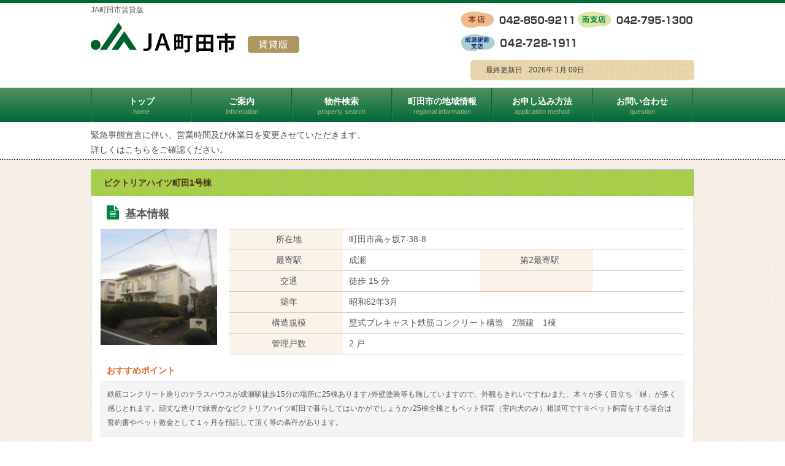

--- FILE ---
content_type: text/html; charset=UTF-8
request_url: https://chintai.ja-machidashi.or.jp/building/6417/
body_size: 12577
content:
 <!doctype html>
<html>
<head>
<meta charset="UTF-8">

<!--
Template : single-building.php
-->
<title>ビクトリアハイツ町田１号棟 | JA町田市賃貸版</title>
<meta name="viewport" content="width=device-width,initial-scale=1">
<link href="https://chintai.ja-machidashi.or.jp/wp/wp-content/themes/ja_machida/reset.css" rel="stylesheet" type="text/css">
<link href="https://chintai.ja-machidashi.or.jp/wp/wp-content/themes/ja_machida/style.css" rel="stylesheet" type="text/css">
<script src="https://code.jquery.com/jquery-1.11.0.min.js"></script>
<!-- webフォント -->
<link rel="stylesheet" href="https://chintai.ja-machidashi.or.jp/wp/wp-content/themes/ja_machida/font-awesome-4.3.0/css/font-awesome.min.css">
<!-- /webフォント -->
<!-- ロールオーバー -->
<script type="text/javascript" src="https://chintai.ja-machidashi.or.jp/wp/wp-content/themes/ja_machida/js/smartRollover.js"></script>
<!-- /ロールオーバー -->
<!-- ギャラリー -->
<script type="text/javascript" src="https://chintai.ja-machidashi.or.jp/wp/wp-content/themes/ja_machida/js/gallery.js"></script>
<!-- /ギャラリー -->
<!-- ドロップメニュー(クリック版) -->
<script type="text/javascript" charset="utf-8">
(function($) {
$(document).ready(function(){
    $('.slidebox').click(function(){
        $(this).next('.row').stop(true, true).slideToggle();
    });
    $(".row").css("display","none");
});
})(jQuery);
</script>
<!-- /ドロップメニュー(クリック版) -->
<!-- ドロップメニュー(ホバー版) -->
<script type="text/javascript" charset="utf-8">
$(function(){
    $('.dropdown_ja li').hover(function(){
        $("ul:not(:animated)", this).slideDown();
    }, function(){
        $("ul.child",this).slideUp();
    });
});
</script>
<!-- /ドロップメニュー(ホバー版) -->
<!-- bxslider -->
<script src="https://chintai.ja-machidashi.or.jp/wp/wp-content/themes/ja_machida/js/jquery.bxslider/jquery.bxslider.min.js"></script>
<link rel="stylesheet" href="https://chintai.ja-machidashi.or.jp/wp/wp-content/themes/ja_machida/js/jquery.bxslider/jquery.bxslider.css">
<script>
$(document).ready(function(){
$('.bxslider').bxSlider({
mode: 'fade',
controls: false,
infiniteLoop: true,
auto: true,
});
});
</script>

<!-- /bxslider -->
<!-- Google Tag Manager -->
<script>(function(w,d,s,l,i){w[l]=w[l]||[];w[l].push({'gtm.start':
new Date().getTime(),event:'gtm.js'});var f=d.getElementsByTagName(s)[0],
j=d.createElement(s),dl=l!='dataLayer'?'&l='+l:'';j.async=true;j.src=
'https://www.googletagmanager.com/gtm.js?id='+i+dl;f.parentNode.insertBefore(j,f);
})(window,document,'script','dataLayer','GTM-T9PQDHR');</script>
<!-- End Google Tag Manager -->
<meta name='robots' content='max-image-preview:large' />
<script type="text/javascript">
window._wpemojiSettings = {"baseUrl":"https:\/\/s.w.org\/images\/core\/emoji\/14.0.0\/72x72\/","ext":".png","svgUrl":"https:\/\/s.w.org\/images\/core\/emoji\/14.0.0\/svg\/","svgExt":".svg","source":{"concatemoji":"https:\/\/chintai.ja-machidashi.or.jp\/wp\/wp-includes\/js\/wp-emoji-release.min.js?ver=8e46d08663ae7c89ac952b5b1289b88f"}};
/*! This file is auto-generated */
!function(e,a,t){var n,r,o,i=a.createElement("canvas"),p=i.getContext&&i.getContext("2d");function s(e,t){var a=String.fromCharCode,e=(p.clearRect(0,0,i.width,i.height),p.fillText(a.apply(this,e),0,0),i.toDataURL());return p.clearRect(0,0,i.width,i.height),p.fillText(a.apply(this,t),0,0),e===i.toDataURL()}function c(e){var t=a.createElement("script");t.src=e,t.defer=t.type="text/javascript",a.getElementsByTagName("head")[0].appendChild(t)}for(o=Array("flag","emoji"),t.supports={everything:!0,everythingExceptFlag:!0},r=0;r<o.length;r++)t.supports[o[r]]=function(e){if(p&&p.fillText)switch(p.textBaseline="top",p.font="600 32px Arial",e){case"flag":return s([127987,65039,8205,9895,65039],[127987,65039,8203,9895,65039])?!1:!s([55356,56826,55356,56819],[55356,56826,8203,55356,56819])&&!s([55356,57332,56128,56423,56128,56418,56128,56421,56128,56430,56128,56423,56128,56447],[55356,57332,8203,56128,56423,8203,56128,56418,8203,56128,56421,8203,56128,56430,8203,56128,56423,8203,56128,56447]);case"emoji":return!s([129777,127995,8205,129778,127999],[129777,127995,8203,129778,127999])}return!1}(o[r]),t.supports.everything=t.supports.everything&&t.supports[o[r]],"flag"!==o[r]&&(t.supports.everythingExceptFlag=t.supports.everythingExceptFlag&&t.supports[o[r]]);t.supports.everythingExceptFlag=t.supports.everythingExceptFlag&&!t.supports.flag,t.DOMReady=!1,t.readyCallback=function(){t.DOMReady=!0},t.supports.everything||(n=function(){t.readyCallback()},a.addEventListener?(a.addEventListener("DOMContentLoaded",n,!1),e.addEventListener("load",n,!1)):(e.attachEvent("onload",n),a.attachEvent("onreadystatechange",function(){"complete"===a.readyState&&t.readyCallback()})),(e=t.source||{}).concatemoji?c(e.concatemoji):e.wpemoji&&e.twemoji&&(c(e.twemoji),c(e.wpemoji)))}(window,document,window._wpemojiSettings);
</script>
<style type="text/css">
img.wp-smiley,
img.emoji {
	display: inline !important;
	border: none !important;
	box-shadow: none !important;
	height: 1em !important;
	width: 1em !important;
	margin: 0 0.07em !important;
	vertical-align: -0.1em !important;
	background: none !important;
	padding: 0 !important;
}
</style>
	<link rel='stylesheet' id='wp-block-library-css' href='https://chintai.ja-machidashi.or.jp/wp/wp-includes/css/dist/block-library/style.min.css?ver=8e46d08663ae7c89ac952b5b1289b88f' type='text/css' media='all' />
<link rel='stylesheet' id='classic-theme-styles-css' href='https://chintai.ja-machidashi.or.jp/wp/wp-includes/css/classic-themes.min.css?ver=1' type='text/css' media='all' />
<style id='global-styles-inline-css' type='text/css'>
body{--wp--preset--color--black: #000000;--wp--preset--color--cyan-bluish-gray: #abb8c3;--wp--preset--color--white: #ffffff;--wp--preset--color--pale-pink: #f78da7;--wp--preset--color--vivid-red: #cf2e2e;--wp--preset--color--luminous-vivid-orange: #ff6900;--wp--preset--color--luminous-vivid-amber: #fcb900;--wp--preset--color--light-green-cyan: #7bdcb5;--wp--preset--color--vivid-green-cyan: #00d084;--wp--preset--color--pale-cyan-blue: #8ed1fc;--wp--preset--color--vivid-cyan-blue: #0693e3;--wp--preset--color--vivid-purple: #9b51e0;--wp--preset--gradient--vivid-cyan-blue-to-vivid-purple: linear-gradient(135deg,rgba(6,147,227,1) 0%,rgb(155,81,224) 100%);--wp--preset--gradient--light-green-cyan-to-vivid-green-cyan: linear-gradient(135deg,rgb(122,220,180) 0%,rgb(0,208,130) 100%);--wp--preset--gradient--luminous-vivid-amber-to-luminous-vivid-orange: linear-gradient(135deg,rgba(252,185,0,1) 0%,rgba(255,105,0,1) 100%);--wp--preset--gradient--luminous-vivid-orange-to-vivid-red: linear-gradient(135deg,rgba(255,105,0,1) 0%,rgb(207,46,46) 100%);--wp--preset--gradient--very-light-gray-to-cyan-bluish-gray: linear-gradient(135deg,rgb(238,238,238) 0%,rgb(169,184,195) 100%);--wp--preset--gradient--cool-to-warm-spectrum: linear-gradient(135deg,rgb(74,234,220) 0%,rgb(151,120,209) 20%,rgb(207,42,186) 40%,rgb(238,44,130) 60%,rgb(251,105,98) 80%,rgb(254,248,76) 100%);--wp--preset--gradient--blush-light-purple: linear-gradient(135deg,rgb(255,206,236) 0%,rgb(152,150,240) 100%);--wp--preset--gradient--blush-bordeaux: linear-gradient(135deg,rgb(254,205,165) 0%,rgb(254,45,45) 50%,rgb(107,0,62) 100%);--wp--preset--gradient--luminous-dusk: linear-gradient(135deg,rgb(255,203,112) 0%,rgb(199,81,192) 50%,rgb(65,88,208) 100%);--wp--preset--gradient--pale-ocean: linear-gradient(135deg,rgb(255,245,203) 0%,rgb(182,227,212) 50%,rgb(51,167,181) 100%);--wp--preset--gradient--electric-grass: linear-gradient(135deg,rgb(202,248,128) 0%,rgb(113,206,126) 100%);--wp--preset--gradient--midnight: linear-gradient(135deg,rgb(2,3,129) 0%,rgb(40,116,252) 100%);--wp--preset--duotone--dark-grayscale: url('#wp-duotone-dark-grayscale');--wp--preset--duotone--grayscale: url('#wp-duotone-grayscale');--wp--preset--duotone--purple-yellow: url('#wp-duotone-purple-yellow');--wp--preset--duotone--blue-red: url('#wp-duotone-blue-red');--wp--preset--duotone--midnight: url('#wp-duotone-midnight');--wp--preset--duotone--magenta-yellow: url('#wp-duotone-magenta-yellow');--wp--preset--duotone--purple-green: url('#wp-duotone-purple-green');--wp--preset--duotone--blue-orange: url('#wp-duotone-blue-orange');--wp--preset--font-size--small: 13px;--wp--preset--font-size--medium: 20px;--wp--preset--font-size--large: 36px;--wp--preset--font-size--x-large: 42px;--wp--preset--spacing--20: 0.44rem;--wp--preset--spacing--30: 0.67rem;--wp--preset--spacing--40: 1rem;--wp--preset--spacing--50: 1.5rem;--wp--preset--spacing--60: 2.25rem;--wp--preset--spacing--70: 3.38rem;--wp--preset--spacing--80: 5.06rem;}:where(.is-layout-flex){gap: 0.5em;}body .is-layout-flow > .alignleft{float: left;margin-inline-start: 0;margin-inline-end: 2em;}body .is-layout-flow > .alignright{float: right;margin-inline-start: 2em;margin-inline-end: 0;}body .is-layout-flow > .aligncenter{margin-left: auto !important;margin-right: auto !important;}body .is-layout-constrained > .alignleft{float: left;margin-inline-start: 0;margin-inline-end: 2em;}body .is-layout-constrained > .alignright{float: right;margin-inline-start: 2em;margin-inline-end: 0;}body .is-layout-constrained > .aligncenter{margin-left: auto !important;margin-right: auto !important;}body .is-layout-constrained > :where(:not(.alignleft):not(.alignright):not(.alignfull)){max-width: var(--wp--style--global--content-size);margin-left: auto !important;margin-right: auto !important;}body .is-layout-constrained > .alignwide{max-width: var(--wp--style--global--wide-size);}body .is-layout-flex{display: flex;}body .is-layout-flex{flex-wrap: wrap;align-items: center;}body .is-layout-flex > *{margin: 0;}:where(.wp-block-columns.is-layout-flex){gap: 2em;}.has-black-color{color: var(--wp--preset--color--black) !important;}.has-cyan-bluish-gray-color{color: var(--wp--preset--color--cyan-bluish-gray) !important;}.has-white-color{color: var(--wp--preset--color--white) !important;}.has-pale-pink-color{color: var(--wp--preset--color--pale-pink) !important;}.has-vivid-red-color{color: var(--wp--preset--color--vivid-red) !important;}.has-luminous-vivid-orange-color{color: var(--wp--preset--color--luminous-vivid-orange) !important;}.has-luminous-vivid-amber-color{color: var(--wp--preset--color--luminous-vivid-amber) !important;}.has-light-green-cyan-color{color: var(--wp--preset--color--light-green-cyan) !important;}.has-vivid-green-cyan-color{color: var(--wp--preset--color--vivid-green-cyan) !important;}.has-pale-cyan-blue-color{color: var(--wp--preset--color--pale-cyan-blue) !important;}.has-vivid-cyan-blue-color{color: var(--wp--preset--color--vivid-cyan-blue) !important;}.has-vivid-purple-color{color: var(--wp--preset--color--vivid-purple) !important;}.has-black-background-color{background-color: var(--wp--preset--color--black) !important;}.has-cyan-bluish-gray-background-color{background-color: var(--wp--preset--color--cyan-bluish-gray) !important;}.has-white-background-color{background-color: var(--wp--preset--color--white) !important;}.has-pale-pink-background-color{background-color: var(--wp--preset--color--pale-pink) !important;}.has-vivid-red-background-color{background-color: var(--wp--preset--color--vivid-red) !important;}.has-luminous-vivid-orange-background-color{background-color: var(--wp--preset--color--luminous-vivid-orange) !important;}.has-luminous-vivid-amber-background-color{background-color: var(--wp--preset--color--luminous-vivid-amber) !important;}.has-light-green-cyan-background-color{background-color: var(--wp--preset--color--light-green-cyan) !important;}.has-vivid-green-cyan-background-color{background-color: var(--wp--preset--color--vivid-green-cyan) !important;}.has-pale-cyan-blue-background-color{background-color: var(--wp--preset--color--pale-cyan-blue) !important;}.has-vivid-cyan-blue-background-color{background-color: var(--wp--preset--color--vivid-cyan-blue) !important;}.has-vivid-purple-background-color{background-color: var(--wp--preset--color--vivid-purple) !important;}.has-black-border-color{border-color: var(--wp--preset--color--black) !important;}.has-cyan-bluish-gray-border-color{border-color: var(--wp--preset--color--cyan-bluish-gray) !important;}.has-white-border-color{border-color: var(--wp--preset--color--white) !important;}.has-pale-pink-border-color{border-color: var(--wp--preset--color--pale-pink) !important;}.has-vivid-red-border-color{border-color: var(--wp--preset--color--vivid-red) !important;}.has-luminous-vivid-orange-border-color{border-color: var(--wp--preset--color--luminous-vivid-orange) !important;}.has-luminous-vivid-amber-border-color{border-color: var(--wp--preset--color--luminous-vivid-amber) !important;}.has-light-green-cyan-border-color{border-color: var(--wp--preset--color--light-green-cyan) !important;}.has-vivid-green-cyan-border-color{border-color: var(--wp--preset--color--vivid-green-cyan) !important;}.has-pale-cyan-blue-border-color{border-color: var(--wp--preset--color--pale-cyan-blue) !important;}.has-vivid-cyan-blue-border-color{border-color: var(--wp--preset--color--vivid-cyan-blue) !important;}.has-vivid-purple-border-color{border-color: var(--wp--preset--color--vivid-purple) !important;}.has-vivid-cyan-blue-to-vivid-purple-gradient-background{background: var(--wp--preset--gradient--vivid-cyan-blue-to-vivid-purple) !important;}.has-light-green-cyan-to-vivid-green-cyan-gradient-background{background: var(--wp--preset--gradient--light-green-cyan-to-vivid-green-cyan) !important;}.has-luminous-vivid-amber-to-luminous-vivid-orange-gradient-background{background: var(--wp--preset--gradient--luminous-vivid-amber-to-luminous-vivid-orange) !important;}.has-luminous-vivid-orange-to-vivid-red-gradient-background{background: var(--wp--preset--gradient--luminous-vivid-orange-to-vivid-red) !important;}.has-very-light-gray-to-cyan-bluish-gray-gradient-background{background: var(--wp--preset--gradient--very-light-gray-to-cyan-bluish-gray) !important;}.has-cool-to-warm-spectrum-gradient-background{background: var(--wp--preset--gradient--cool-to-warm-spectrum) !important;}.has-blush-light-purple-gradient-background{background: var(--wp--preset--gradient--blush-light-purple) !important;}.has-blush-bordeaux-gradient-background{background: var(--wp--preset--gradient--blush-bordeaux) !important;}.has-luminous-dusk-gradient-background{background: var(--wp--preset--gradient--luminous-dusk) !important;}.has-pale-ocean-gradient-background{background: var(--wp--preset--gradient--pale-ocean) !important;}.has-electric-grass-gradient-background{background: var(--wp--preset--gradient--electric-grass) !important;}.has-midnight-gradient-background{background: var(--wp--preset--gradient--midnight) !important;}.has-small-font-size{font-size: var(--wp--preset--font-size--small) !important;}.has-medium-font-size{font-size: var(--wp--preset--font-size--medium) !important;}.has-large-font-size{font-size: var(--wp--preset--font-size--large) !important;}.has-x-large-font-size{font-size: var(--wp--preset--font-size--x-large) !important;}
.wp-block-navigation a:where(:not(.wp-element-button)){color: inherit;}
:where(.wp-block-columns.is-layout-flex){gap: 2em;}
.wp-block-pullquote{font-size: 1.5em;line-height: 1.6;}
</style>
<link rel='stylesheet' id='contact-form-7-css' href='https://chintai.ja-machidashi.or.jp/wp/wp-content/plugins/contact-form-7/includes/css/styles.css?ver=5.0.4' type='text/css' media='all' />
<script type='text/javascript' src='https://chintai.ja-machidashi.or.jp/wp/wp-includes/js/jquery/jquery.min.js?ver=3.6.1' id='jquery-core-js'></script>
<script type='text/javascript' src='https://chintai.ja-machidashi.or.jp/wp/wp-includes/js/jquery/jquery-migrate.min.js?ver=3.3.2' id='jquery-migrate-js'></script>
<link rel="https://api.w.org/" href="https://chintai.ja-machidashi.or.jp/wp-json/" /><link rel="EditURI" type="application/rsd+xml" title="RSD" href="https://chintai.ja-machidashi.or.jp/wp/xmlrpc.php?rsd" />
<link rel="canonical" href="https://chintai.ja-machidashi.or.jp/building/6417/" />
<link rel="alternate" type="application/json+oembed" href="https://chintai.ja-machidashi.or.jp/wp-json/oembed/1.0/embed?url=https%3A%2F%2Fchintai.ja-machidashi.or.jp%2Fbuilding%2F6417%2F" />
<link rel="alternate" type="text/xml+oembed" href="https://chintai.ja-machidashi.or.jp/wp-json/oembed/1.0/embed?url=https%3A%2F%2Fchintai.ja-machidashi.or.jp%2Fbuilding%2F6417%2F&#038;format=xml" />
<style type="text/css">.recentcomments a{display:inline !important;padding:0 !important;margin:0 !important;}</style>
<!-- Host Name : chintai.ja-machidashi.or.jp -->

<!-- Template Name : /themes/ja_machida/single-building.php -->

<script>
  (function(i,s,o,g,r,a,m){i['GoogleAnalyticsObject']=r;i[r]=i[r]||function(){
  (i[r].q=i[r].q||[]).push(arguments)},i[r].l=1*new Date();a=s.createElement(o),
  m=s.getElementsByTagName(o)[0];a.async=1;a.src=g;m.parentNode.insertBefore(a,m)
  })(window,document,'script','//www.google-analytics.com/analytics.js','ga');

  ga('create', 'UA-267201-31', 'auto');
  ga('send', 'pageview');

</script>
</head>
<body data-rsssl=1 id="%e3%83%93%e3%82%af%e3%83%88%e3%83%aa%e3%82%a2%e3%83%8f%e3%82%a4%e3%83%84%e7%94%ba%e7%94%b0%ef%bc%91%e5%8f%b7%e6%a3%9f">
<!-- ロゴエリア//////////////////////////-->
<div class="wrap_header">
  <div class="header">
    <h1>JA町田市賃貸版</h1>
    <a href="https://chintai.ja-machidashi.or.jp/"><img src="https://chintai.ja-machidashi.or.jp/wp/wp-content/themes/ja_machida/images/logo.jpg" alt="JA町田市賃貸版" class="logo_style"/></a> <img src="https://chintai.ja-machidashi.or.jp/wp/wp-content/themes/ja_machida/images/tel02.jpg" alt="042-795-1300" class="tel02_style pc_only"/><img src="https://chintai.ja-machidashi.or.jp/wp/wp-content/themes/ja_machida/images/tel01.jpg" alt="042-850-9211" class="tel01_style pc_only"/><br />
<img src="https://chintai.ja-machidashi.or.jp/wp/wp-content/themes/ja_machida/images/tel03.jpg" alt="042-728-1911" class="tel03_style pc_only"/>
    <div class="wrap_renew"><span>最終更新日</span>2026年 1月 09日<span>　　　　　　　</span>　　　　　</div>
  </div>
</div>
<!-- //////////////////////////ロゴエリア--> 
<!-- ナビ//////////////////////////-->
<div class="wrap_gnavi pc_only">
  <ul class="gnavi dropdown_ja">
    <li><a href="https://chintai.ja-machidashi.or.jp/">トップ<span>home</span></a></li>
    <li><a href="#">ご案内<span>information</span></a>
      <ul class="gnavi2 child">
        <li><a href="about">JA町田市の賃貸住宅</a></li>
        <li><a href="shop">取り扱い店舗案内</a></li>
      </ul>
      </li>
    <li><a href="https://chintai.ja-machidashi.or.jp/room-search">物件検索<span>property search</span></a></li>
    <li><a href="http://tokyo.itot.jp/ja-machidashi/" target="_blank">町田市の地域情報<span>regional information</span></a></li>
    <li><a href="https://chintai.ja-machidashi.or.jp/method">お申し込み方法<span>application method</span></a></li>
    <li><a href="https://chintai.ja-machidashi.or.jp/contact">お問い合わせ<span>question</span></a></li>
  </ul>
</div>
<div class="sp_gnavi slidebox sp_only">メニュー</div>
<div class="in_sp_gnavi row sp_only">
  <ul class="">
    <li><a href="https://chintai.ja-machidashi.or.jp/">トップ</a></li>
    <li class="slidebox"><a href="#">ご案内</a> </li>
    <li class="row">
      <ul>
        <li><a href="https://chintai.ja-machidashi.or.jp/about">JA町田市の賃貸住宅</a></li>
        <li><a href="https://chintai.ja-machidashi.or.jp/shop">取り扱い店舗案内</a></li>
      </ul>
    </li>
    <li><a href="https://chintai.ja-machidashi.or.jp/room-search">物件検索</a></li>
    <li><a href="http://tokyo.itot.jp/ja-machidashi/" target="_blank">町田市の地域情報</a></li>
    <li><a href="https://chintai.ja-machidashi.or.jp/method">お申し込み方法</a></li>
    <li><a href="https://chintai.ja-machidashi.or.jp/contact">お問い合わせ</a></li>
  </ul>
</div>
<!-- //////////////////////////ナビ--> 
<!-- インフォメーション//////////////////////////-->
<!-- <div class="wrap_info pc_only">新型コロナウイルス感染拡大防止のため「緊急事態宣言」発令を踏まえ、お客様の健康と安全を最優先に考え、下記の通り窓口営業時間を短縮させていただきます。<br>お客様にはご不便をお掛け致しますがご理解のほどお願い申しあげます。<br>
平日：午前9時～午後1時（南・成瀬駅前支店）土曜：お電話のみの受付（南支店）※本店はお電話のみの受付となります。</div> -->
 <!--<div class="wrap_info pc_only">土日祝の営業に関するお知らせ 天候・積雪等により予告なく臨時休業させていただく場合もございます。お電話にてご確認ください。 </div> -->
<!--<div class="wrap_info pc_only"><strong>～謹賀新年～</strong> 昨年は格別のご愛顧を賜わり、厚く御礼を申し上げます。本年も宜しくお願い申し上げます。年明けは1/4（月）からの営業とさせていただきます。<br>
3/7まで、第二週を除き土・日営業いたします。
</div>-->
<div class="wrap_info pc_only">
<a href="https://www.ja-machidashi.or.jp/topics/pdf/210419_01.pdf" target="_blank">緊急事態宣言に伴い、営業時間及び休業日を変更させていただきます。<br>詳しくはこちらをご確認ください。</a>
</div>
<!-- //////////////////////////インフォメーション--> 
<!-- メインエリア//////////////////////////-->
<div class="wrap_container">
<div class="container">

<section id="primary" class="content-area">
<main id="main" class="site-main" role="main">


<!-- 
array(37) {
  ["id"]=>
  int(6417)
  ["b_name"]=>
  string(37) "ビクトリアハイツ町田1号棟"
  ["b_address"]=>
  string(24) "町田市高ヶ坂7-38-8"
  ["b_station"]=>
  string(6) "成瀬"
  ["b_access_h_1"]=>
  string(6) "徒歩"
  ["b_access_t_1"]=>
  string(2) "15"
  ["b_access_h_2"]=>
  string(0) ""
  ["b_access_t_2"]=>
  string(0) ""
  ["b_station_2"]=>
  string(0) ""
  ["b_access_2_h_1"]=>
  string(0) ""
  ["b_access_2_t_1"]=>
  string(0) ""
  ["b_access_2_h_2"]=>
  string(0) ""
  ["b_access_2_t_2"]=>
  string(0) ""
  ["b_old"]=>
  string(15) "昭和62年3月"
  ["b_structure"]=>
  string(71) "壁式プレキャスト鉄筋コンクリート構造　2階建　1棟"
  ["b_number"]=>
  string(1) "2"
  ["b_ext"]=>
  string(560) "鉄筋コンクリート造りのテラスハウスが成瀬駅徒歩15分の場所に25棟あります♪外壁塗装等も施していますので、外観もきれいですね♪また、木々が多く目立ち「緑」が多く感じとれます。頑丈な造りで緑豊かなビクトリアハイツ町田で暮らしてはいかがでしょうか♪25棟全棟ともペット飼育（室内犬のみ）相談可です※ペット飼育をする場合は誓約書やペット敷金として１ヶ月を預託して頂く等の条件があります。
"
  ["b_time"]=>
  bool(false)
  ["b_power"]=>
  string(27) "東京電力・東京ガス"
  ["b_water"]=>
  string(18) "公営上下水道"
  ["b_kitchen"]=>
  string(3) "有"
  ["b_bath"]=>
  string(3) "有"
  ["b_heater"]=>
  string(3) "有"
  ["b_toilet"]=>
  string(3) "有"
  ["b_catv"]=>
  string(3) "有"
  ["b_net"]=>
  string(3) "無"
  ["b_phone"]=>
  string(12) "引込済み"
  ["b_conditioning"]=>
  string(27) "スリーブ口のみ設置"
  ["b_other"]=>
  string(0) ""
  ["b_branch"]=>
  string(1) "3"
  ["b_img_1"]=>
  array(24) {
    ["ID"]=>
    int(6420)
    ["id"]=>
    int(6420)
    ["title"]=>
    string(8) "img_5889"
    ["filename"]=>
    string(12) "IMG_5889.jpg"
    ["filesize"]=>
    int(127806)
    ["url"]=>
    string(78) "https://chintai.ja-machidashi.or.jp/wp/wp-content/uploads/2017/01/IMG_5889.jpg"
    ["link"]=>
    string(59) "https://chintai.ja-machidashi.or.jp/building/6417/img_5889/"
    ["alt"]=>
    string(0) ""
    ["author"]=>
    string(1) "7"
    ["description"]=>
    string(0) ""
    ["caption"]=>
    string(0) ""
    ["name"]=>
    string(8) "img_5889"
    ["status"]=>
    string(7) "inherit"
    ["uploaded_to"]=>
    int(6417)
    ["date"]=>
    string(19) "2017-01-05 00:23:06"
    ["modified"]=>
    string(19) "2017-01-05 00:23:06"
    ["menu_order"]=>
    int(0)
    ["mime_type"]=>
    string(10) "image/jpeg"
    ["type"]=>
    string(5) "image"
    ["subtype"]=>
    string(4) "jpeg"
    ["icon"]=>
    string(75) "https://chintai.ja-machidashi.or.jp/wp/wp-includes/images/media/default.png"
    ["width"]=>
    int(1024)
    ["height"]=>
    int(768)
    ["sizes"]=>
    array(18) {
      ["thumbnail"]=>
      string(86) "https://chintai.ja-machidashi.or.jp/wp/wp-content/uploads/2017/01/IMG_5889-150x150.jpg"
      ["thumbnail-width"]=>
      int(150)
      ["thumbnail-height"]=>
      int(150)
      ["medium"]=>
      string(86) "https://chintai.ja-machidashi.or.jp/wp/wp-content/uploads/2017/01/IMG_5889-300x225.jpg"
      ["medium-width"]=>
      int(300)
      ["medium-height"]=>
      int(225)
      ["medium_large"]=>
      string(78) "https://chintai.ja-machidashi.or.jp/wp/wp-content/uploads/2017/01/IMG_5889.jpg"
      ["medium_large-width"]=>
      int(768)
      ["medium_large-height"]=>
      int(576)
      ["large"]=>
      string(87) "https://chintai.ja-machidashi.or.jp/wp/wp-content/uploads/2017/01/IMG_5889-1024x768.jpg"
      ["large-width"]=>
      int(1024)
      ["large-height"]=>
      int(768)
      ["1536x1536"]=>
      string(78) "https://chintai.ja-machidashi.or.jp/wp/wp-content/uploads/2017/01/IMG_5889.jpg"
      ["1536x1536-width"]=>
      int(1024)
      ["1536x1536-height"]=>
      int(768)
      ["2048x2048"]=>
      string(78) "https://chintai.ja-machidashi.or.jp/wp/wp-content/uploads/2017/01/IMG_5889.jpg"
      ["2048x2048-width"]=>
      int(1024)
      ["2048x2048-height"]=>
      int(768)
    }
  }
  ["b_img_2"]=>
  array(24) {
    ["ID"]=>
    int(6421)
    ["id"]=>
    int(6421)
    ["title"]=>
    string(8) "img_5890"
    ["filename"]=>
    string(12) "IMG_5890.jpg"
    ["filesize"]=>
    int(150867)
    ["url"]=>
    string(78) "https://chintai.ja-machidashi.or.jp/wp/wp-content/uploads/2017/01/IMG_5890.jpg"
    ["link"]=>
    string(59) "https://chintai.ja-machidashi.or.jp/building/6417/img_5890/"
    ["alt"]=>
    string(0) ""
    ["author"]=>
    string(1) "7"
    ["description"]=>
    string(0) ""
    ["caption"]=>
    string(0) ""
    ["name"]=>
    string(8) "img_5890"
    ["status"]=>
    string(7) "inherit"
    ["uploaded_to"]=>
    int(6417)
    ["date"]=>
    string(19) "2017-01-05 00:23:08"
    ["modified"]=>
    string(19) "2017-01-05 00:23:08"
    ["menu_order"]=>
    int(0)
    ["mime_type"]=>
    string(10) "image/jpeg"
    ["type"]=>
    string(5) "image"
    ["subtype"]=>
    string(4) "jpeg"
    ["icon"]=>
    string(75) "https://chintai.ja-machidashi.or.jp/wp/wp-includes/images/media/default.png"
    ["width"]=>
    int(1024)
    ["height"]=>
    int(768)
    ["sizes"]=>
    array(18) {
      ["thumbnail"]=>
      string(86) "https://chintai.ja-machidashi.or.jp/wp/wp-content/uploads/2017/01/IMG_5890-150x150.jpg"
      ["thumbnail-width"]=>
      int(150)
      ["thumbnail-height"]=>
      int(150)
      ["medium"]=>
      string(86) "https://chintai.ja-machidashi.or.jp/wp/wp-content/uploads/2017/01/IMG_5890-300x225.jpg"
      ["medium-width"]=>
      int(300)
      ["medium-height"]=>
      int(225)
      ["medium_large"]=>
      string(78) "https://chintai.ja-machidashi.or.jp/wp/wp-content/uploads/2017/01/IMG_5890.jpg"
      ["medium_large-width"]=>
      int(768)
      ["medium_large-height"]=>
      int(576)
      ["large"]=>
      string(87) "https://chintai.ja-machidashi.or.jp/wp/wp-content/uploads/2017/01/IMG_5890-1024x768.jpg"
      ["large-width"]=>
      int(1024)
      ["large-height"]=>
      int(768)
      ["1536x1536"]=>
      string(78) "https://chintai.ja-machidashi.or.jp/wp/wp-content/uploads/2017/01/IMG_5890.jpg"
      ["1536x1536-width"]=>
      int(1024)
      ["1536x1536-height"]=>
      int(768)
      ["2048x2048"]=>
      string(78) "https://chintai.ja-machidashi.or.jp/wp/wp-content/uploads/2017/01/IMG_5890.jpg"
      ["2048x2048-width"]=>
      int(1024)
      ["2048x2048-height"]=>
      int(768)
    }
  }
  ["b_img_3"]=>
  array(24) {
    ["ID"]=>
    int(6422)
    ["id"]=>
    int(6422)
    ["title"]=>
    string(8) "img_5891"
    ["filename"]=>
    string(12) "IMG_5891.jpg"
    ["filesize"]=>
    int(204051)
    ["url"]=>
    string(78) "https://chintai.ja-machidashi.or.jp/wp/wp-content/uploads/2017/01/IMG_5891.jpg"
    ["link"]=>
    string(59) "https://chintai.ja-machidashi.or.jp/building/6417/img_5891/"
    ["alt"]=>
    string(0) ""
    ["author"]=>
    string(1) "7"
    ["description"]=>
    string(0) ""
    ["caption"]=>
    string(0) ""
    ["name"]=>
    string(8) "img_5891"
    ["status"]=>
    string(7) "inherit"
    ["uploaded_to"]=>
    int(6417)
    ["date"]=>
    string(19) "2017-01-05 00:23:11"
    ["modified"]=>
    string(19) "2017-01-05 00:23:11"
    ["menu_order"]=>
    int(0)
    ["mime_type"]=>
    string(10) "image/jpeg"
    ["type"]=>
    string(5) "image"
    ["subtype"]=>
    string(4) "jpeg"
    ["icon"]=>
    string(75) "https://chintai.ja-machidashi.or.jp/wp/wp-includes/images/media/default.png"
    ["width"]=>
    int(768)
    ["height"]=>
    int(1024)
    ["sizes"]=>
    array(18) {
      ["thumbnail"]=>
      string(86) "https://chintai.ja-machidashi.or.jp/wp/wp-content/uploads/2017/01/IMG_5891-150x150.jpg"
      ["thumbnail-width"]=>
      int(150)
      ["thumbnail-height"]=>
      int(150)
      ["medium"]=>
      string(86) "https://chintai.ja-machidashi.or.jp/wp/wp-content/uploads/2017/01/IMG_5891-225x300.jpg"
      ["medium-width"]=>
      int(225)
      ["medium-height"]=>
      int(300)
      ["medium_large"]=>
      string(78) "https://chintai.ja-machidashi.or.jp/wp/wp-content/uploads/2017/01/IMG_5891.jpg"
      ["medium_large-width"]=>
      int(768)
      ["medium_large-height"]=>
      int(1024)
      ["large"]=>
      string(87) "https://chintai.ja-machidashi.or.jp/wp/wp-content/uploads/2017/01/IMG_5891-768x1024.jpg"
      ["large-width"]=>
      int(768)
      ["large-height"]=>
      int(1024)
      ["1536x1536"]=>
      string(78) "https://chintai.ja-machidashi.or.jp/wp/wp-content/uploads/2017/01/IMG_5891.jpg"
      ["1536x1536-width"]=>
      int(768)
      ["1536x1536-height"]=>
      int(1024)
      ["2048x2048"]=>
      string(78) "https://chintai.ja-machidashi.or.jp/wp/wp-content/uploads/2017/01/IMG_5891.jpg"
      ["2048x2048-width"]=>
      int(768)
      ["2048x2048-height"]=>
      int(1024)
    }
  }
  ["b_img_1_ext"]=>
  string(0) ""
  ["b_img_2_ext"]=>
  string(0) ""
  ["b_img_3_ext"]=>
  string(0) ""
  ["b_latlng"]=>
  string(22) "35.5387328,139.4648671"
}

 -->

   <div class="tower_room">
      <div class="area_tit">ビクトリアハイツ町田1号棟</div>
      <div class="inarea_room">
      <div class="tower_tit"><i class="fa fa-file-text"></i>基本情報</div>
        <div class="left_tower"><img src="https://chintai.ja-machidashi.or.jp/wp/wp-content/uploads/2017/01/IMG_5889-150x150.jpg" alt="img_5889" /></div>
        <div class="right_tower">
          <table class="t_table">
            <tbody>
              <tr>
                <td class="th02" width="20%">所在地</td>
                <td colspan="3" width="80%">町田市高ヶ坂7-38-8</td>
              </tr>
              <tr>
                <td class="th02">最寄駅</td>
                <td width="30%">成瀬</td>
                <td class="th02" width="20%">第2最寄駅</td>
                <td width="30%"></td>
              </tr>
              <tr>
                <td class="th02">交通</td>
                <td>徒歩 15 分								</td>
                <td class="th02"> </td>
                <td>
								</td>
              </tr>
              <tr>
                <td class="th02">築年</td>
                <td colspan="3">昭和62年3月</td>
              </tr>
              <tr>
                <td class="th02">構造規模</td>
                <td colspan="3">壁式プレキャスト鉄筋コンクリート構造　2階建　1棟</td>
              </tr>
              <tr>
                <td class="th02">管理戸数</td>
								<td colspan="3">2 戸</td>
              </tr>
            </tbody>
          </table>
        </div>
        <div class="recomend_text">
        <div class="rec_t"> おすすめポイント</div>       
        <div class="rec_p">鉄筋コンクリート造りのテラスハウスが成瀬駅徒歩15分の場所に25棟あります♪外壁塗装等も施していますので、外観もきれいですね♪また、木々が多く目立ち「緑」が多く感じとれます。頑丈な造りで緑豊かなビクトリアハイツ町田で暮らしてはいかがでしょうか♪25棟全棟ともペット飼育（室内犬のみ）相談可です※ペット飼育をする場合は誓約書やペット敷金として１ヶ月を預託して頂く等の条件があります。
</div>
        </div>
<!-- 空き室情報 -->

<!-- 
array(5) {
  ["post_type"]=>
  string(4) "room"
  ["orderby"]=>
  string(14) "meta_value_num"
  ["meta_key"]=>
  string(6) "m_rent"
  ["order"]=>
  string(3) "ASC"
  ["meta_query"]=>
  array(1) {
    [0]=>
    array(2) {
      ["key"]=>
      string(6) "m_name"
      ["value"]=>
      string(37) "ビクトリアハイツ町田1号棟"
    }
  }
}

-->

<!-- 
object(WP_Query)#8871 (51) {
  ["query"]=>
  array(5) {
    ["post_type"]=>
    string(4) "room"
    ["orderby"]=>
    string(14) "meta_value_num"
    ["meta_key"]=>
    string(6) "m_rent"
    ["order"]=>
    string(3) "ASC"
    ["meta_query"]=>
    array(1) {
      [0]=>
      array(2) {
        ["key"]=>
        string(6) "m_name"
        ["value"]=>
        string(37) "ビクトリアハイツ町田1号棟"
      }
    }
  }
  ["query_vars"]=>
  array(66) {
    ["post_type"]=>
    string(4) "room"
    ["orderby"]=>
    string(14) "meta_value_num"
    ["meta_key"]=>
    string(6) "m_rent"
    ["order"]=>
    string(3) "ASC"
    ["meta_query"]=>
    array(1) {
      [0]=>
      array(2) {
        ["key"]=>
        string(6) "m_name"
        ["value"]=>
        string(37) "ビクトリアハイツ町田1号棟"
      }
    }
    ["error"]=>
    string(0) ""
    ["m"]=>
    string(0) ""
    ["p"]=>
    int(0)
    ["post_parent"]=>
    string(0) ""
    ["subpost"]=>
    string(0) ""
    ["subpost_id"]=>
    string(0) ""
    ["attachment"]=>
    string(0) ""
    ["attachment_id"]=>
    int(0)
    ["name"]=>
    string(0) ""
    ["pagename"]=>
    string(0) ""
    ["page_id"]=>
    int(0)
    ["second"]=>
    string(0) ""
    ["minute"]=>
    string(0) ""
    ["hour"]=>
    string(0) ""
    ["day"]=>
    int(0)
    ["monthnum"]=>
    int(0)
    ["year"]=>
    int(0)
    ["w"]=>
    int(0)
    ["category_name"]=>
    string(0) ""
    ["tag"]=>
    string(0) ""
    ["cat"]=>
    string(0) ""
    ["tag_id"]=>
    string(0) ""
    ["author"]=>
    string(0) ""
    ["author_name"]=>
    string(0) ""
    ["feed"]=>
    string(0) ""
    ["tb"]=>
    string(0) ""
    ["paged"]=>
    int(0)
    ["meta_value"]=>
    string(0) ""
    ["preview"]=>
    string(0) ""
    ["s"]=>
    string(0) ""
    ["sentence"]=>
    string(0) ""
    ["title"]=>
    string(0) ""
    ["fields"]=>
    string(0) ""
    ["menu_order"]=>
    string(0) ""
    ["embed"]=>
    string(0) ""
    ["category__in"]=>
    array(0) {
    }
    ["category__not_in"]=>
    array(0) {
    }
    ["category__and"]=>
    array(0) {
    }
    ["post__in"]=>
    array(0) {
    }
    ["post__not_in"]=>
    array(0) {
    }
    ["post_name__in"]=>
    array(0) {
    }
    ["tag__in"]=>
    array(0) {
    }
    ["tag__not_in"]=>
    array(0) {
    }
    ["tag__and"]=>
    array(0) {
    }
    ["tag_slug__in"]=>
    array(0) {
    }
    ["tag_slug__and"]=>
    array(0) {
    }
    ["post_parent__in"]=>
    array(0) {
    }
    ["post_parent__not_in"]=>
    array(0) {
    }
    ["author__in"]=>
    array(0) {
    }
    ["author__not_in"]=>
    array(0) {
    }
    ["ignore_sticky_posts"]=>
    bool(false)
    ["suppress_filters"]=>
    bool(false)
    ["cache_results"]=>
    bool(true)
    ["update_post_term_cache"]=>
    bool(true)
    ["update_menu_item_cache"]=>
    bool(false)
    ["lazy_load_term_meta"]=>
    bool(true)
    ["update_post_meta_cache"]=>
    bool(true)
    ["posts_per_page"]=>
    int(10)
    ["nopaging"]=>
    bool(false)
    ["comments_per_page"]=>
    string(2) "50"
    ["no_found_rows"]=>
    bool(false)
  }
  ["tax_query"]=>
  object(WP_Tax_Query)#8872 (6) {
    ["queries"]=>
    array(0) {
    }
    ["relation"]=>
    string(3) "AND"
    ["table_aliases":protected]=>
    array(0) {
    }
    ["queried_terms"]=>
    array(0) {
    }
    ["primary_table"]=>
    string(8) "wp_posts"
    ["primary_id_column"]=>
    string(2) "ID"
  }
  ["meta_query"]=>
  object(WP_Meta_Query)#8874 (9) {
    ["queries"]=>
    array(3) {
      [0]=>
      array(1) {
        ["key"]=>
        string(6) "m_rent"
      }
      [1]=>
      array(2) {
        [0]=>
        array(2) {
          ["key"]=>
          string(6) "m_name"
          ["value"]=>
          string(37) "ビクトリアハイツ町田1号棟"
        }
        ["relation"]=>
        string(2) "OR"
      }
      ["relation"]=>
      string(3) "AND"
    }
    ["relation"]=>
    string(3) "AND"
    ["meta_table"]=>
    string(11) "wp_postmeta"
    ["meta_id_column"]=>
    string(7) "post_id"
    ["primary_table"]=>
    string(8) "wp_posts"
    ["primary_id_column"]=>
    string(2) "ID"
    ["table_aliases":protected]=>
    array(2) {
      [0]=>
      string(11) "wp_postmeta"
      [1]=>
      string(3) "mt1"
    }
    ["clauses":protected]=>
    array(2) {
      ["wp_postmeta"]=>
      array(5) {
        ["key"]=>
        string(6) "m_rent"
        ["compare"]=>
        string(1) "="
        ["compare_key"]=>
        string(1) "="
        ["alias"]=>
        string(11) "wp_postmeta"
        ["cast"]=>
        string(4) "CHAR"
      }
      ["mt1"]=>
      array(6) {
        ["key"]=>
        string(6) "m_name"
        ["value"]=>
        string(37) "ビクトリアハイツ町田1号棟"
        ["compare"]=>
        string(1) "="
        ["compare_key"]=>
        string(1) "="
        ["alias"]=>
        string(3) "mt1"
        ["cast"]=>
        string(4) "CHAR"
      }
    }
    ["has_or_relation":protected]=>
    bool(false)
  }
  ["date_query"]=>
  bool(false)
  ["request"]=>
  string(569) "
					SELECT SQL_CALC_FOUND_ROWS  wp_posts.ID
					FROM wp_posts  INNER JOIN wp_postmeta ON ( wp_posts.ID = wp_postmeta.post_id )  INNER JOIN wp_postmeta AS mt1 ON ( wp_posts.ID = mt1.post_id )
					WHERE 1=1  AND ( 
  wp_postmeta.meta_key = 'm_rent' 
  AND 
  ( 
    ( mt1.meta_key = 'm_name' AND mt1.meta_value = 'ビクトリアハイツ町田1号棟' )
  )
) AND ((wp_posts.post_type = 'room' AND (wp_posts.post_status = 'publish' OR wp_posts.post_status = 'acf-disabled')))
					GROUP BY wp_posts.ID
					ORDER BY wp_postmeta.meta_value+0 ASC
					LIMIT 0, 10
				"
  ["posts"]=>
  array(0) {
  }
  ["post_count"]=>
  int(0)
  ["current_post"]=>
  int(-1)
  ["in_the_loop"]=>
  bool(false)
  ["comment_count"]=>
  int(0)
  ["current_comment"]=>
  int(-1)
  ["found_posts"]=>
  int(0)
  ["max_num_pages"]=>
  int(0)
  ["max_num_comment_pages"]=>
  int(0)
  ["is_single"]=>
  bool(false)
  ["is_preview"]=>
  bool(false)
  ["is_page"]=>
  bool(false)
  ["is_archive"]=>
  bool(false)
  ["is_date"]=>
  bool(false)
  ["is_year"]=>
  bool(false)
  ["is_month"]=>
  bool(false)
  ["is_day"]=>
  bool(false)
  ["is_time"]=>
  bool(false)
  ["is_author"]=>
  bool(false)
  ["is_category"]=>
  bool(false)
  ["is_tag"]=>
  bool(false)
  ["is_tax"]=>
  bool(false)
  ["is_search"]=>
  bool(false)
  ["is_feed"]=>
  bool(false)
  ["is_comment_feed"]=>
  bool(false)
  ["is_trackback"]=>
  bool(false)
  ["is_home"]=>
  bool(true)
  ["is_privacy_policy"]=>
  bool(false)
  ["is_404"]=>
  bool(false)
  ["is_embed"]=>
  bool(false)
  ["is_paged"]=>
  bool(false)
  ["is_admin"]=>
  bool(false)
  ["is_attachment"]=>
  bool(false)
  ["is_singular"]=>
  bool(false)
  ["is_robots"]=>
  bool(false)
  ["is_favicon"]=>
  bool(false)
  ["is_posts_page"]=>
  bool(false)
  ["is_post_type_archive"]=>
  bool(false)
  ["query_vars_hash":"WP_Query":private]=>
  string(32) "e7993fd892fe34c7898f05868ffcc235"
  ["query_vars_changed":"WP_Query":private]=>
  bool(false)
  ["thumbnails_cached"]=>
  bool(false)
  ["allow_query_attachment_by_filename":protected]=>
  bool(false)
  ["stopwords":"WP_Query":private]=>
  NULL
  ["compat_fields":"WP_Query":private]=>
  array(2) {
    [0]=>
    string(15) "query_vars_hash"
    [1]=>
    string(18) "query_vars_changed"
  }
  ["compat_methods":"WP_Query":private]=>
  array(2) {
    [0]=>
    string(16) "init_query_flags"
    [1]=>
    string(15) "parse_tax_query"
  }
}

-->
<div class="tower_tit dotline"><i class="fa fa-file-text"></i>空室一覧</div>
<table class="r2_table">
  <tbody>
  </tbody>
</table>
<!-- 空き室情報 -->

<!-- 
bool(false)

--> 
					

        <div class="tower_tit dotline"><i class="fa fa-file-text"></i>地図</div>
        <div class="map_box">
<iframe src="https://chintai.ja-machidashi.or.jp/wp/wp-ja_singlemap.php?id=6417" width="800" height="600" frameborder="0" marginwidth="150" marginheight="0" scrolling="no"></iframe>
				</div>
<!--
        <div class="map_box">
<iframe src="https://maps.google.co.jp/maps?q=35.5387328%2C139.4648671+()&z=17&output=embed&hl=ja&iwloc=A" height="600" width="800" frameborder="0" marginwidth="150" marginheight="0" scrolling="no"></iframe>
				</div>
-->
<!--
        <div class="map_box">
<iframe src="https://maps.google.co.jp/maps?q=&z=17&output=embed&hl=ja&iwloc=B" height="600" width="800" frameborder="0" marginwidth="150" marginheight="0" scrolling="no"></iframe>
        </div>
-->				
				<div class="tower_tit dotline"><i class="fa fa-file-text"></i>設備概要</div>

				<table class="de_table2">
				<tbody>
					<tr>
						<td class="th05" width="30%">電気・ガス</td>
						<td width="70%">東京電力・東京ガス</td>
					</tr>
					<tr>
						<td class="th05">水道</td>
						<td>公営上下水道</td>
					</tr>
					<tr>
						<td class="th05">台所</td>
						<td>有</td>
					</tr>
					<tr>
						<td class="th05">浴室等</td>
						<td>有</td>
					</tr>
					<tr>
						<td class="th05">給湯設備</td>
						<td>有</td>
					</tr>
					<tr>
						<td class="th05">トイレ</td>
						<td>有</td>
					</tr>
				</tbody>
				</table>
				<table class="de_table2">
				<tbody>
					<tr>
						<td class="th05" width="30%">CATV</td>
						<td width="70%">有</td>
					</tr>
					<tr>
						<td class="th05">インターネット</td>
						<td>無</td>
					</tr>
					<tr>
						<td class="th05">電話</td>
						<td>引込済み</td>
					</tr>
					<tr>
						<td class="th05">冷暖房</td>
						<td>スリーブ口のみ設置</td>
					</tr>
					<tr>
						<td class="th05">その他</td>
						<td></td>
					</tr>
					<tr>
						<td class="th05">&nbsp;  </td>
						<td>&nbsp;  </td>
					</tr>
				</tbody>
				</table>
				
		<div class="tower_tit dotline"><i class="fa fa-file-text"></i>取り扱い支店</div>
			<table class="sh_table">
				<tbody>
				<tr>
					<td class="th03">支店名</td>
					<td>JA町田市成瀬駅前支店</td>
				</tr>
				<tr>
					<td class="th03">住所</td>
					<td>〒194-0045　町田市南成瀬1-8-19</td>
				</tr>
				<tr>
					<td class="th03">電話番号</td>
					<td>(042)728-1911</td>
				</tr>
				</tbody>
			</table>
<div class="add_text">
電話でのお問い合わせ ：上記まで直接お問い合わせください。<br/>
<span class="sp_only"><a href="tel:(042)728-1911"><img src="/wp/wp-content/themes/ja_machida/images/calltobutton.png" alt="電話する" /></a></span><br />
e-mail でのお問い合わせ ： <a href="mailto:chintai_machida@MACHIDA.jatokyo.or.jp?subject=問い合わせ&amp;body=ご記入ください">chintai_machida@MACHIDA.jatokyo.or.jp</a>
</div>

      </div>
		</div>

		
</main><!-- .site-main -->
</section><!-- .content-area -->

</div>
</div>
<!-- //////////////////////////メインエリア-->
<!-- フッターエリア//////////////////////////-->

<div class="wrap_footer">
  <div class="footer">
    <div class="wrap_block_footer">
      <div class="block_footer"> <span class="foot_tit">お問い合わせ</span> <span class="foot_text">営業時間&nbsp;9:00～17:00&nbsp;&nbsp;&nbsp;定休日&nbsp;(土曜日、日曜・祝日)</span>
  </div>
      <div class="block_footer"> <span class="foot_tag">本店</span><span class="foot_namber pc_only2">042-850-9211</span> <span class="foot_namber sp_only"><a href="tel:042-850-9211">042-850-9211</a></span> <span class="foot_text">担当エリア&nbsp;:&nbsp;町田、玉川学園前、鶴川、柿生</span> </div>
      <div class="block_footer"> <span class="foot_tag">南支店</span> <span class="foot_namber pc_only2">042-795-1300</span><span class="foot_namber sp_only"><a href="tel:042-795-1300">042-795-1300</a></span> <span class="foot_text">担当エリア&nbsp;:&nbsp;成瀬、長津田、つくし野、すずかけ台、南町田、恩田、こどもの国</span> </div>
      <div class="block_footer"> <span class="foot_tag">成瀬駅前支店</span> <span class="foot_namber pc_only2">042-728-1911</span><span class="foot_namber sp_only"><a href="tel:042-728-1911">042-728-1911</a></span> <span class="foot_text">担当エリア&nbsp;:&nbsp;成瀬、西成瀬、南成瀬、成瀬が丘、高ヶ坂<br />
※営業時間 【窓口】9:00～15:00、【電話受付】9:00～17:00&nbsp;&nbsp;定休日 (土曜日、日曜・祝日)</span> </div>

      <div class="block_footer"> <span class="foot_tit">休日中のお問い合わせ</span> <span class="foot_text">営業時間 9:00～16:00　（主に第2土曜日を除く土曜日）</span> </div>
      <div class="block_footer"> <span class="foot_tag">南支店</span> <span class="foot_namber pc_only2">042-795-1300</span><span class="foot_namber sp_only"><a href="tel:042-795-1300">042-795-1300</a></span> </div>
    </div>
    <div class="wrap_clender"> <img src="https://chintai.ja-machidashi.or.jp/wp/wp-content/uploads/2025/12/calender_202601.png" alt="今月の休日営業日" class="今月の休日営業日"/> </div>
  </div>
</div>
<div class="wrap_copyright">
  <div class="copyright"> <a href="https://chintai.ja-machidashi.or.jp/shop">取扱店案内</a>｜<a href="https://chintai.ja-machidashi.or.jp/privacy">プライバシーポリシー</a><br/>
    Copyright (c) 2024 JA町田市宅建部　<span>免許番号：東京都知事（9）第54864号</span> </div>
</div>
<!-- //////////////////////////フッターエリア-->
<script type='text/javascript' id='contact-form-7-js-extra'>
/* <![CDATA[ */
var wpcf7 = {"apiSettings":{"root":"https:\/\/chintai.ja-machidashi.or.jp\/wp-json\/contact-form-7\/v1","namespace":"contact-form-7\/v1"},"recaptcha":{"messages":{"empty":"\u3042\u306a\u305f\u304c\u30ed\u30dc\u30c3\u30c8\u3067\u306f\u306a\u3044\u3053\u3068\u3092\u8a3c\u660e\u3057\u3066\u304f\u3060\u3055\u3044\u3002"}}};
/* ]]> */
</script>
<script type='text/javascript' src='https://chintai.ja-machidashi.or.jp/wp/wp-content/plugins/contact-form-7/includes/js/scripts.js?ver=5.0.4' id='contact-form-7-js'></script>
</body>
</html>

--- FILE ---
content_type: text/html; charset=UTF-8
request_url: https://chintai.ja-machidashi.or.jp/wp/wp-ja_singlemap.php?id=6417
body_size: 1664
content:
<!DOCTYPE html>
<html>
<meta http-equiv="Content-Type" content="text/html; charset=utf-8"/>
<head>
<!-- __FILE -->
<style type="text/css">
<!--
html {
	width:100% ; 
	height:100% ;
	margin:0px ;
	padding:0px ;
}
body {
	width:100% ; 
	height:100% ;
	margin:0px ;
	padding:0px ;
	font-size: 12px;
	background-color:#ffffff;
}

#map {
	width: 100% ;
	height: 100% ;
	margin:0px ;
	padding:0px ;
}

.tooltip {
  background-color:#ffffff;
  font-weight:normal;
  border:1px #006699 solid;
	width: 200px;
}

#logo-wrapper{
	display: block;
	position: absolute;
	top: 1px;
	left: 1px;
	width: 100px;
	height: 24px;
	z-index: 105;
}
#logo{
	display: block;
	width: 100px;
	height: 24px;
	_filter: progid:DXImageTransform.Microsoft.AlphaImageLoader(src=./images/logo_small.png); /* only IE */
	z-index: 110;
}
#logo-wrapper a{
	_cursor: pointer; /* only IE */
	display: block ;
	_width: 100px ; /* only IE */
	_height: 24px ; /* only IE */
}

#logo img{
	_display: none; /* only IE */
}

#mapsearch {
  width : 400px;
  margin : 10px;
  padding : 4px;
  border : 1px solid #f9f9f9;
}
/* set height of idle state map */
#mapsearch .gsmsc-idleMapDiv { height : 200px; }

/* set height of active state map */
#mapsearch .gsmsc-mapDiv { height : 300px; }

-->
</style>
<title>Map</title>
<script type="text/javascript">
//<![CDATA[
var nam = navigator.appName.charAt(0); // ブラウザ名取得
var map = null;
// Google AJAX Search API 用
// Our global state
var tbl_type_0 = new Array('NORMAL','SATELLITE','HYBRID');
var tbl_type_1 = new Array('G_NORMAL_MAP','G_SATELLITE_MAP','G_HYBRID_MAP');
var tbl_type_2 = new Array('地図','航空写真','地図+写真');
var Gvars = {};
var icons = new Array();
var icon;
var icon_no = 0;
var imarker;
var marker;
var marker_image = new Array();
var marker_shadow = new Array();
var w = 0;
var h = 0;

//]]>
</script>
<script type="text/javascript" src="https://maps.googleapis.com/maps/api/js?key=AIzaSyDY70b2VROcgmJcoe_q7yK2LrVnzQi80-I&region=jp" charset="utf-8"></script>
<!-- <script type="text/javascript" src="http://maps.google.com/maps/api/js?v=3&sensor=false&language=ja" charset="utf-8"></script> -->
<script type="text/javascript">
//<![CDATA[

function init() {
//	if (GBrowserIsCompatible()) {
	
	Gvars.zoom = 17;
	Gvars.point = [35.5387328,139.4648671];
	Gvars.MapType = 'NORMAL';
	Gvars.d = function(e){return Gvars.d[e]||(Gvars.d[e]=(document.getElementById(e)||e))};
	Gvars.center = new google.maps.LatLng(35.5387328,139.4648671);

	var mapOB = document.getElementById("map");
//		var map = new GMap2(document.getElementById("map"));
	var myOptions = {
		zoom: Gvars.zoom,
		center: Gvars.center,
		mapTypeId: google.maps.MapTypeId.ROADMAP,
		mapTypeControl: true,
		mapTypeControlOptions: {
			style: google.maps.MapTypeControlStyle.HORIZONTAL_BAR,
			position: google.maps.ControlPosition.TOP_RIGHT
		},
		navigationControl: true,
		navigationControlOptions: {
			style: google.maps.NavigationControlStyle.ZOOM_PAN,
			position: google.maps.ControlPosition.TOP_LEFT
		},
		scaleControl: true,
		scaleControlOptions: {
			position: google.maps.ControlPosition.BOTTOM_LEFT
		},
		scrollwheel: false,
		streetViewControl: false
	}
	map = new google.maps.Map(document.getElementById("map"), myOptions);


	map.setCenter(Gvars.center);


	map.setMapTypeId(google.maps.MapTypeId.ROADMAP);
		map.setZoom(parseInt(Gvars.zoom));
		
    var point  = new google.maps.LatLng(35.5387328, 139.4648671);

		marker = new google.maps.Marker({
			position: point,
			map: map,
	//		icon: marker_image[icon_no],
	//		shadow: marker_shadow[icon_no],
			draggable: false
		});
		marker.setMap(map);
			
	}
//}

google.maps.event.addDomListener(window, 'load', init);

//]]>
</script>
</head>
<body>
<table width="98%" border="0" align="center" cellpadding="0" cellspacing="2">
<tr><td height="600">
<div id="contents_max" style="width:100%; height:100%;">
	<div id="map" width="100%" height="100%"></div>
</div>
</td></tr>
</table>
</body>
</html>


--- FILE ---
content_type: text/css
request_url: https://chintai.ja-machidashi.or.jp/wp/wp-content/themes/ja_machida/reset.css
body_size: 417
content:
@charset "utf-8";

/**************************************************

グローバルリセット（reset.cssCustom）

**************************************************/


html, body, div, span, iframe, h1, h2, h3, h4, h5, h6, p, 
a, em, img, small, strike, sub, sup, tt, var,
b, u, i, center, dl, dt, dd, ol, ul, li, table, caption,
tbody, tfoot, thead, tr, th, td , figure ,section , article , nav {
	margin: 0;
	padding: 0;
	border: 0;
	outline: 0;
	font-size: 14px;
	font-weight:normal;
	vertical-align: baseline;
	background: transparent;
}
ol, ul {
	list-style: none;
}

blockquote, q {
	quotes: none;
}
blockquote:before, blockquote:after,
q:before, q:after {
	content: '';
	content: none;
}
 
/* remember to define focus styles! */
:focus {
	outline: 0;
}
 
/* remember to highlight inserts somehow! */
ins {
	text-decoration: none;
}
del {
	text-decoration: line-through;
}
 
 
/* tables still need 'cellspacing=&quot;0&quot;' in the markup */
table {
	border-collapse: collapse;
	border-spacing: 0;
}

--- FILE ---
content_type: text/css
request_url: https://chintai.ja-machidashi.or.jp/wp/wp-content/themes/ja_machida/style.css
body_size: 7495
content:
@charset "UTF-8";
/*
Theme Name: JA町田
Description:JA町田本体サイト
*/

/****** 共通設定 ******/
body {
	font-size: 14px;
	color: #595959;
	line-height: 1.7em;
	font-family: "ヒラギノ角ゴ Pro W3", "Hiragino Kaku Gothic Pro", "メイリオ", Meiryo, Osaka, "ＭＳ Ｐゴシック", "MS PGothic", sans-serif;
}
img {
	max-width: 100%;
}
a, a:visited {
	color: #4C4C4C;
	text-decoration: none;
}
a:hover {
	color: #A1A1A1;
}
a:hover img {
	-moz-opacity: 0.7;
	opacity: 0.7;
	filter: alpha(opacity=70);
}
.map_area a:hover img {
	-moz-opacity: 1;
	opacity: 1;
	filter: alpha(opacity=100);
}
.pc_only {
	display: block;
}
.pc_only2 {
	display: inline;
}
.sp_only {
	display: none;
}

@media screen and (max-width: 768px) {
.pc_only {
	display: none;
}
.pc_only2 {
	display: none;
}
.sp_only {
	display: block;
}
}
/****** /共通設定 ******/
.wrap_header {
	border-top: solid 5px #006837;
}
.header {
	max-width: 984px;
	margin: 0px auto;
}
h1 {
	font-size: 12px;
}

@media screen and (max-width: 768px) {
h1 {
	width: 90%;
	display: block;
	float: none;
	padding-top: 5px;
	margin: 0px auto 0px;
	display:none;
}
}
.logo_style {
	width: 340px;
	display: block;
	float: left;
	padding-top: 5px;
}

@media screen and (max-width: 768px) {
.logo_style {
	width: 70%;
	display: block;
	float: none;
	padding-top: 5px;
	margin: 0px auto 15px;
}
}
.tel02_style {
	float: right;
	width: 190px;
	margin-top: -10px;
}
.tel01_style {
	float: right;
	width: 190px;
	margin-top: -10px;
}
.tel03_style {
	float: right;
	width: 190px;
	margin-top: 5px;
	margin-right:190px;
}

@media screen and (max-width: 975px) {
.tel02_style {
	float: right;
	width: 190px;
	margin-top: 0px;
}
.tel01_style {
	float: right;
	width: 190px;
	margin-top: 0px;
}
.tel03_style {
	float: right;
	width: 190px;
	margin-top: 5px;
	margin-right:190px;
}
}
.wrap_renew {
	background-image: url(images/bg_03.jpg);
	background-size: 50px auto;
	padding: 5px 15px;
	margin: 15px 0px 12px 0px;
	border-radius: 5px;
	display: block;
	float: right;
	font-size: 12px;
	color: #3B3B3B;
}

@media screen and (max-width: 768px) {
.wrap_renew {
	background-image: url(images/bg_03.jpg);
	background-size: 50px auto;
	padding: 5px 0px;
	margin: 15px auto 12px;
	border-radius: 5px;
	display: block;
	float: none;
	font-size: 12px;
	width: 90%;
	text-align: center;
	display: none;
}
}
.wrap_renew span {
	padding: 0px 10px 0px;
	;
	font-size: 12px;
}
.wrap_gnavi {
	clear: both;
	overflow: visible;
	padding: 0px 0px;
	height: 56px;
	background : -moz-linear-gradient(50% 100% 90deg, rgba(0, 104, 55, 1) 0%, rgba(81, 146, 96, 1) 100%);
	background : -webkit-linear-gradient(90deg, rgba(0, 104, 55, 1) 0%, rgba(81, 146, 96, 1) 100%);
	background : -webkit-gradient(linear, 50% 100%, 50% 0%, color-stop(0, rgba(0, 104, 55, 1) ), color-stop(1, rgba(81, 146, 96, 1) ));
	background : -o-linear-gradient(90deg, rgba(0, 104, 55, 1) 0%, rgba(81, 146, 96, 1) 100%);
	background : -ms-linear-gradient(90deg, rgba(0, 104, 55, 1) 0%, rgba(81, 146, 96, 1) 100%);
	-ms-filter: "progid:DXImageTransform.Microsoft.gradient(startColorstr='#006837', endColorstr='#519260' ,GradientType=0)";
	background : linear-gradient(0deg, rgba(0, 104, 55, 1) 0%, rgba(81, 146, 96, 1) 100%);
 filter: progid:DXImageTransform.Microsoft.gradient(startColorstr='#519260', endColorstr='#006837', GradientType=0);
}
.gnavi {
	max-width: 984px;
	margin: 0px auto;
	position: relative;
}
.gnavi>li {
	float: left;
	width: 16.6%;
	text-align: center;
}
ul.gnavi:before {
	content: "";
	display: block;
	float: left;
	height: 56px;
	width: 2px;
	background : -moz-linear-gradient(0% 50% 0deg, rgba(23, 98, 39, 1) 50.13%, rgba(40, 128, 75, 1) 50.67%);
	background : -webkit-linear-gradient(0deg, rgba(23, 98, 39, 1) 50.13%, rgba(40, 128, 75, 1) 50.67%);
	background : -webkit-gradient(linear, 0% 50%, 100% 50%, color-stop(0.5013, rgba(23, 98, 39, 1) ), color-stop(0.5067, rgba(40, 128, 75, 1) ));
	background : -o-linear-gradient(0deg, rgba(23, 98, 39, 1) 50.13%, rgba(40, 128, 75, 1) 50.67%);
	background : -ms-linear-gradient(0deg, rgba(23, 98, 39, 1) 50.13%, rgba(40, 128, 75, 1) 50.67%);
	-ms-filter: "progid:DXImageTransform.Microsoft.gradient(startColorstr='#176227', endColorstr='#28804B' ,GradientType=0)";
	background : linear-gradient(90deg, rgba(23, 98, 39, 1) 50.13%, rgba(40, 128, 75, 1) 50.67%);
 filter: progid:DXImageTransform.Microsoft.gradient(startColorstr='#176227', endColorstr='#28804B', GradientType=1);
}
ul.gnavi2 {
    position: absolute;
    z-index: 20;
    width: 16.6%;
    top: 56px;
    left: 16.8%;
}
#contact ul.gnavi2 {
	display:none;
}
ul.gnavi2:before {
	content: "";
	display: block;
	float: right;
	height: 85px;
	width: 2px;
	background : -moz-linear-gradient(0% 50% 0deg, rgba(23, 98, 39, 1) 50.13%, rgba(40, 128, 75, 1) 50.67%);
	background : -webkit-linear-gradient(0deg, rgba(23, 98, 39, 1) 50.13%, rgba(40, 128, 75, 1) 50.67%);
	background : -webkit-gradient(linear, 0% 50%, 100% 50%, color-stop(0.5013, rgba(23, 98, 39, 1) ), color-stop(0.5067, rgba(40, 128, 75, 1) ));
	background : -o-linear-gradient(0deg, rgba(23, 98, 39, 1) 50.13%, rgba(40, 128, 75, 1) 50.67%);
	background : -ms-linear-gradient(0deg, rgba(23, 98, 39, 1) 50.13%, rgba(40, 128, 75, 1) 50.67%);
	-ms-filter: "progid:DXImageTransform.Microsoft.gradient(startColorstr='#176227', endColorstr='#28804B' ,GradientType=0)";
	background : linear-gradient(90deg, rgba(23, 98, 39, 1) 50.13%, rgba(40, 128, 75, 1) 50.67%);
 filter: progid:DXImageTransform.Microsoft.gradient(startColorstr='#176227', endColorstr='#28804B', GradientType=1);
}
.gnavi>li:before {
	content: "";
	display: block;
	float: right;
	height: 56px;
	width: 2px;
	background : -moz-linear-gradient(0% 50% 0deg, rgba(23, 98, 39, 1) 50.13%, rgba(40, 128, 75, 1) 50.67%);
	background : -webkit-linear-gradient(0deg, rgba(23, 98, 39, 1) 50.13%, rgba(40, 128, 75, 1) 50.67%);
	background : -webkit-gradient(linear, 0% 50%, 100% 50%, color-stop(0.5013, rgba(23, 98, 39, 1) ), color-stop(0.5067, rgba(40, 128, 75, 1) ));
	background : -o-linear-gradient(0deg, rgba(23, 98, 39, 1) 50.13%, rgba(40, 128, 75, 1) 50.67%);
	background : -ms-linear-gradient(0deg, rgba(23, 98, 39, 1) 50.13%, rgba(40, 128, 75, 1) 50.67%);
	-ms-filter: "progid:DXImageTransform.Microsoft.gradient(startColorstr='#176227', endColorstr='#28804B' ,GradientType=0)";
	background : linear-gradient(90deg, rgba(23, 98, 39, 1) 50.13%, rgba(40, 128, 75, 1) 50.67%);
 filter: progid:DXImageTransform.Microsoft.gradient(startColorstr='#176227', endColorstr='#28804B', GradientType=1);
}
.gnavi li{
	text-align:center;
}
.gnavi li a {
	color: #FFFFFF;
	font-weight: bold;
	display: block;
	padding: 11px 0px;
	background : -moz-linear-gradient(50% 100% 90deg, rgba(0, 104, 55, 1) 0%, rgba(81, 146, 96, 1) 100%);
	background : -webkit-linear-gradient(90deg, rgba(0, 104, 55, 1) 0%, rgba(81, 146, 96, 1) 100%);
	background : -webkit-gradient(linear, 50% 100%, 50% 0%, color-stop(0, rgba(0, 104, 55, 1) ), color-stop(1, rgba(81, 146, 96, 1) ));
	background : -o-linear-gradient(90deg, rgba(0, 104, 55, 1) 0%, rgba(81, 146, 96, 1) 100%);
	background : -ms-linear-gradient(90deg, rgba(0, 104, 55, 1) 0%, rgba(81, 146, 96, 1) 100%);
	-ms-filter: "progid:DXImageTransform.Microsoft.gradient(startColorstr='#006837', endColorstr='#519260' ,GradientType=0)";
	background : linear-gradient(0deg, rgba(0, 104, 55, 1) 0%, rgba(81, 146, 96, 1) 100%);
 filter: progid:DXImageTransform.Microsoft.gradient(startColorstr='#519260', endColorstr='#006837', GradientType=0);
}
.gnavi li a:hover {
	background : -moz-linear-gradient(50% 100% 90deg, rgba(31, 120, 71, 1) 0%, rgba(107, 162, 120, 1) 100%);
	background : -webkit-linear-gradient(90deg, rgba(31, 120, 71, 1) 0%, rgba(107, 162, 120, 1) 100%);
	background : -webkit-gradient(linear, 50% 100%, 50% 0%, color-stop(0, rgba(31, 120, 71, 1) ), color-stop(1, rgba(107, 162, 120, 1) ));
	background : -o-linear-gradient(90deg, rgba(31, 120, 71, 1) 0%, rgba(107, 162, 120, 1) 100%);
	background : -ms-linear-gradient(90deg, rgba(31, 120, 71, 1) 0%, rgba(107, 162, 120, 1) 100%);
	-ms-filter: "progid:DXImageTransform.Microsoft.gradient(startColorstr='#1F7847', endColorstr='#6BA278' ,GradientType=0)";
	background : linear-gradient(0deg, rgba(31, 120, 71, 1) 0%, rgba(107, 162, 120, 1) 100%);
 filter: progid:DXImageTransform.Microsoft.gradient(startColorstr='#6BA278', endColorstr='#1F7847', GradientType=0);
}
.gnavi>li>a>span {
	display: block;
	font-size: 80%;
	font-weight: normal;
	color: #90be89;
	line-height: 1em;
}
ul.child{
        display: none;
}
/*.wrap_info {
	max-width: 984px;
	margin: 10px auto;
	height: 70px;
	font-size: 12px;
}*/
.wrap_info {
	max-width: 984px;
	margin: 10px auto;
	height: 40px;
	font-size: 12px;
}
.wrap_container {
	background-image: url(images/bg_01.jpg);
	background-size: 50px auto;
	border-top: dotted 2px #583C25;
	overflow: hidden;
	padding-bottom: 15px;
}

@media screen and (max-width: 768px) {
.wrap_container {
	background-image: url(images/bg_01.jpg);
	background-size: 50px auto;
	border-top: dotted 0px #583C25;
	overflow: hidden;
	padding-bottom: 15px;
}
}
.container {
	max-width: 984px;
	margin: 10px auto 10px;
}
.main_img {
	padding: 0px 0px;
}
.map_area {
	background-image: url(images/map.jpg);
	background-size: contain;
	width: 648px;
	height: 365px;
	position: relative;
	float: left;
}

@media screen and (max-width: 975px) {
.map_area {
	background-image: url(images/map.jpg);
	background-size: contain;
	width: 648px;
	height: 365px;
	position: relative;
	float: none;
	margin: 0px auto 15px;
}
}
.btn_kakio {
	position: absolute;
	width: 112px;
	top: 38px;
	left: 222px;
}
.btn_tsurukawa {
	position: absolute;
	width: 112px;
	top: 75px;
	left: 222px;
}
.btn_tamagawa {
	position: absolute;
	width: 112px;
	top: 114px;
	left: 222px;
}
.btn_kodomo {
	position: absolute;
	width: 112px;
	top: 38px;
	left: 474px;
}
.btn_onda {
	position: absolute;
	width: 112px;
	top: 75px;
	left: 474px;
}
.btn_tsukushi {
	position: absolute;
	width: 112px;
	top: 194px;
	left: 438px;
}
.btn_suzukake {
	position: absolute;
	width: 112px;
	top: 229px;
	left: 438px;
}
.btn_minami {
	position: absolute;
	width: 112px;
	top: 264px;
	left: 438px;
}
.btn_machida {
	position: absolute;
	width: 100px;
	top: 151px;
	left: 194px;
}
.btn_naruse {
	position: absolute;
	width: 100px;
	top: 151px;
	left: 310px;
}
.btn_nagatsuda {
	position: absolute;
	width: 100px;
	top: 151px;
	left: 424px;
}
.btn_area {
	width: 323px;
	float: right;
}

@media screen and (max-width: 975px) {
.btn_area {
	width: 648px;
	float: none;
	margin: 0px auto;
}
}

@media screen and (max-width: 768px) {
.btn_area {
	width: 90%;
	float: none;
	margin: 0px auto;
}
}
.tit_map {
	padding: 8px 0px 0px;
}
.pic_area {
	clear: both;
	background-color: #FFFFFF;
	overflow: hidden;
	float: left;
	margin-top: 10px;
	margin-bottom: 20px;
	width:100%;
}

@media screen and (max-width: 768px) {
.pic_area {
	clear: both;
	background-color: #FFFFFF;
	overflow: hidden;
	float: none;
	margin: 10px auto 20px;
	width: 90%;
}
}
.pic_left {
	width: 30%;
	float: left;
	padding: 0% 2%;
	margin-top: 2%;
}

@media screen and (max-width: 768px) {
.pic_left {
	width: 100%;
	float: none;
	padding: 0% 2%;
	margin-top: 2%;
}
}
.pic_right {
	width: 64%;
	float: left;
	margin-top: 2%;
}

@media screen and (max-width: 768px) {
.pic_right {
	width: 100%;
	float: none;
	margin-top: 2%;
}
}
.pic_tit {
	background-image: url(images/bg_03.jpg);
	clear: both;
	padding: 10px 0px 7px 0px;
}
.pic_tit span {
	border-top: dotted 2px #583C25;
	padding: 10px 0px 0px 2%;
	width: 98%;
	display: block;
	font-weight: bold;
	color: #473010;
	font-size: 15px;
}

@media screen and (max-width: 768px) {
.pic_tit span {
	padding: 10px 0px 0px 4%;
	width: 96%;
	font-size: 14px;
}
}
.pic_photo {
}
.wrap_catch {
	border-bottom: dotted 2px #583C25;
	padding: 0px 0px 5px 0px;
	position: relative;
}

@media screen and (max-width: 768px) {
.wrap_catch {
	border-bottom: dotted 1px #583C25;
	padding: 0px 0px 5px 0px;
	position: relative;
}
}
.pic_text {
	font-size: 22px;
	font-weight: bold;
	line-height: 1.6em;
	padding: 5px 0px 2px;
}

@media screen and (max-width: 768px) {
.pic_text {
	font-size: 16px;
	font-weight: bold;
	line-height: 1.6em;
	padding: 5px 0px 2px;
}
}
.pic_month {
	background-color: #f0e4ca;
	width: 85px;
	height: 73px;
	text-align: center;
	position: absolute;
	top: -5px;
	right: 0px;
}

@media screen and (max-width: 768px) {
.pic_month {
	display: none;
}
}
.pic_month .pic_en {
	background-color: #ff6600;
	border: 3px solid #f99048;
	display: block;
	color: #FFFFFF;
	font-weight: bold;
}
.pic_month .pic_ja {
	font-family: "ＭＳ Ｐ明朝", "MS PMincho", "ヒラギノ明朝 Pro W3", "Hiragino Mincho Pro", serif;
	font-size: 24px;
	padding: 10px 0px 0px;
	display: block;
	font-weight: bold;
}
.pic_month .pic_ja span {
	font-size: 34px;
}
.piv_text {
	padding: 10px 10px 20px 20px;
}
.right_banner_area {
	float: right;
	width: 25%;
	margin-top: 15px;
}

@media screen and (max-width: 768px) {
.right_banner_area {
	float: none;
	width: 90%;
	margin: 0px auto;
}
}
.right_banner_area img {
	padding-bottom: 10px;
}

@media screen and (max-width: 768px) {
.right_banner_area img {
	width: 100%;
}
}
.left_banner_area {
	float: left;
	width: 73%;
	margin-top: 15px;
}

@media screen and (max-width: 768px) {
.left_banner_area {
	float: none;
	width: 90%;
	margin: 0px auto;
}
}
.new_box {
	background-color: #FFFFFF;
	border-color: #bebebe;
	border-style: solid;
	border-left-width: 1px;
	border-right-width: 1px;
	border-bottom-width: 1px;
	padding: 10px 15px 0px;
	margin-bottom: 15px;
}
.new_title {
	padding-bottom: 9px;
	border-bottom: dotted 1px #C2C2C2;
	margin-bottom: 9px;
}
.new_title a {
	font-size: 13px;
}
.new_date {
	padding-right: 20px;
	font-size: 12px;
}
.recommend_banner {
	background-color: #FFFFFF;
	padding: 3px 0px 10px 10px;
	overflow: hidden;
	margin-bottom: 20px;
}
.recommend_banner img {
	float: left;
	padding: 1% 1% 1% 0%;
}
.rec_ph {
	width: 49%;
}
.rec2_ph {
	width: 23.6%;
}

@media screen and (max-width: 768px) {
.rec_ph {
	width: 97%;
}
.rec2_ph {
	width: 47.2%;
}
}
.wrap_footer {
	background-color: #4c983c;
	overflow: hidden;
	padding-bottom: 15px;
}
.footer {
	max-width: 984px;
	margin: 0px auto;
	padding-top: 20px;
}
.foot_tit {
	border-left: 2px solid #ffffff;
	padding-left: 10px;
	font-weight: bold;
	color: #FFFFFF;
	line-height: 14px;
}

@media screen and (max-width: 768px) {
.foot_tit {
	border-left: 2px solid #ffffff;
	padding-left: 10px;
	font-weight: bold;
	color: #FFFFFF;
	line-height: 14px;
	display: block;
	margin-bottom: 5px;
}
}
.foot_text {
	color: #ffffff;
	line-height: 1.4em;
	padding-left: 20px;
	font-size: 12px;
}

@media screen and (max-width: 768px) {
.foot_text {
	color: #ffffff;
	line-height: 2em;
	padding-left: 0px;
	font-size: 12px;
	display: block;
	padding-top: 5px;
}
}
.wrap_block_footer {
	width: 70%;
	float: left;
}

@media screen and (max-width: 768px) {
.wrap_block_footer {
	width: 90%;
	float: none;
	margin: 0px auto;
}
}
.wrap_clender {
	width: 30%;
	float: right;
}

@media screen and (max-width: 768px) {
.wrap_clender {
	display: none;
}
}
.wrap_clender img {
	width: 58%;
	padding-right: 5%;
	float: right;
}
.block_footer {
	display: block;
	overflow: hidden;
	padding-bottom: 13px;
}
.foot_tag {
	background-color: #FFFFFF;
	padding: 2px 5px 1px;
	color: #4c983c;
	font-weight: bold;
	margin-right: 5px;
}
.foot_namber {
	font-weight: bold;
	color: #ffffff;
	font-size: 150%;
}
.foot_namber a{
	font-weight: bold;
	color: #ffffff;
	font-size: 100%;
	padding-top: 3px;
    display: block;
}
.wrap_copyright {
	background-color: #2d751d;
	overflow: hidden;
}
.copyright {
	max-width: 984px;
	margin: 0px auto;
	padding: 20px 0px;
	color: #ffffff;
	font-size: 12px;
}

@media screen and (max-width: 768px) {
.copyright {
	width: 90%;
	margin: 0px auto;
	padding: 20px 0px;
	color: #ffffff;
	font-size: 11px;
}
.copyright span {
	display: block;
	font-size: 11px;
}
}
.copyright a {
	font-size: 12px;
	color: #ffffff;
}
.copyright a:hover {
	font-size: 12px;
	color: #B7C6B4;
}
.sp_gnavi {
	cursor: pointer;
	text-align: center;
	color: #FFFFFF;
	font-weight: bold;
	clear: both;
	padding: 11px 0px;
	background: -moz-linear-gradient(50% 100% 90deg, rgba(0, 104, 55, 1) 0%, rgba(81, 146, 96, 1) 100%);
	background: -webkit-linear-gradient(90deg, rgba(0, 104, 55, 1) 0%, rgba(81, 146, 96, 1) 100%);
	background: -webkit-gradient(linear, 50% 100%, 50% 0%, color-stop(0, rgba(0, 104, 55, 1) ), color-stop(1, rgba(81, 146, 96, 1) ));
	background: -o-linear-gradient(90deg, rgba(0, 104, 55, 1) 0%, rgba(81, 146, 96, 1) 100%);
	background: -ms-linear-gradient(90deg, rgba(0, 104, 55, 1) 0%, rgba(81, 146, 96, 1) 100%);
	-ms-filter: "progid:DXImageTransform.Microsoft.gradient(startColorstr='#006837', endColorstr='#519260' ,GradientType=0)";
	background: linear-gradient(0deg, rgba(0, 104, 55, 1) 0%, rgba(81, 146, 96, 1) 100%);
 filter: progid:DXImageTransform.Microsoft.gradient(startColorstr='#519260', endColorstr='#006837', GradientType=0);
}
.in_sp_gnavi ul li {
	background-color: #EFEFEF;
	padding: 7px 0px;
	text-align: center;
	border-bottom: 1px solid #cccccc;
}
.in_sp_gnavi ul li a {
	display: block;
}
.sp_map_list {
	background-color: #FFFFFF;
	border: 1px solid #C7C7C7;
	margin: 15px auto;
	;
	width: 90%
}
.map_main_tit {
	font-size: 14px;
	font-weight: bold;
	padding: 10px 0px 10px 20px;
	border-bottom: solid 1px #D6D6D6;
	background-color: #FFF7E6;
}
.map_main_tit i {
	padding-right: 10px;
}
.wrap_map_title {
	margin: 0px auto;
}
.sp_map_title {
	font-weight: bold;
	padding: 7px 0px 7px 20px;
	border-bottom: dotted 1px #E8E8E8;
	cursor: pointer;
}
.sp_map_title i {
	padding-right: 10px;
}
.in_sp_map li {
	padding: 7px 0px 7px 20px;
	border-bottom: solid 1px #E5E5E5;
	background-color: #F7F7F7;
}
.in_sp_map li i {
	padding-right: 10px;
}
.in_sp_map li a {
	display: block;
}
.f_red {
	color: #ed4a4a;
}
.f_blue {
	color: #299dd4;
}
.f_green {
	color: #78a532;
}
.f_orange {
	color: #eda23b;
}

@media screen and (max-width: 768px) {
.layout01 {
	margin-top: 15px;
}
}
@media screen and (max-width: 768px) {
.layout02 {
	width: 35%;
}
}
.submain_img {
	padding: 15px 0px;
}
.area_list {
	background-color: #fbf7f1;
	border: 1px solid #d6d1c8;
	overflow: hidden;
	clear: both;
	margin: 0px 0px 20px;
}

.list_box {
	width: 29.3%;
	margin: 2%;
	float: left;
}

@media screen and (max-width: 768px) {
.list_box {
	width: 90%;
	margin: 2% 5%;
	;
	float: none;
}
}
.list_box img {
	height:210px;
}
.list_tit {
	border-color: #8b8075;
	border-style: solid;
	border-bottom-width: 1px;
	border-top-width: 1px;
	padding: 10px 0px;
	text-align: center;
	font-weight: bold;
	margin-top: 5px;
	background-color: #f5efe2;
}
.btn_list {
	margin: 5px 0px 25px;
	float: right;
	text-align: center;
}

@media screen and (max-width: 768px) {
.btn_list {
	margin: 5px 0px 25px;
	float: none;
	text-align: center;
}
}
.btn_list i {
	padding-right: 5px;
}
.btn_list a {
	border-radius: 5px;
	padding: 3px 15px;
	display: block;
	font-size: 12px;
	font-weight: bold;
	background-color: #453421;
	color: #FFFFFF;
}

@media screen and (max-width: 768px) {
.btn_list a {
	border-radius: 5px;
	padding: 10px 0px;
	display: block;
	font-size: 13px;
	font-weight: bold;
	background-color: #453421;
	color: #FFFFFF;
	width: 250px;
	margin: 0px auto;
}
}
.btn_list a:hover {
	background-color: #5b513c;
}
.list_box2 {
	width: 21%;
	margin: 2%;
	float: left;
}

@media screen and (max-width: 768px) {
.list_box2 {
	width: 90%;
	margin: 3% 5%;
	float: left;
}
}
.list_text {
	background-color: #f5eee7;
	padding: 7px;
	font-size: 13px;
}
.list_tit2 {
	padding: 0px 0px 3px 4px;
	font-weight: bold;
}
.resulut {
	padding: 10px 5px;;
	font-size: 13px;
}
.resulut i {
	padding-right: 5px;
}
.area_tit {
	background-image: url(images/bg_11.jpg);
	background-size: 50px;
	padding: 10px 0px 10px 20px;
	font-weight: bold;
	color: #483216;
}
.area_tit a{
	text-decoration:underline;
	font-weight: bold;
}
.area_tit a i{
	padding-right:5px;
}
.area_room {
	background-color: #FFFFFF;
	border: #bebebe 1px solid;
	padding: 0px 0px 0px;
}
.tower_room {
	background-color: #FFFFFF;
	border: #bebebe 1px solid;
	padding: 0px 0px 10px;
	margin-top: 15px;
}
.inarea_room {
	background-color: #FFFFFF;
	padding: 15px;
	overflow: hidden;
}

@media screen and (max-width: 768px) {
.inarea_room {
	background-color: #FFFFFF;
	padding: 10px;
	overflow: hidden;
}
}
.left_room {
	width: 20%;
	float: left;
}
@media screen and (max-width: 768px) {
	.left_room {
	width: 25%;
	float: left;
}
}
.left_room img {
/*	width: 100%;*/
	width: 120px;
	height: 120px;
}

.right_room {
	width: 78%;
	float: right;
}
@media screen and (max-width: 768px) {
	.right_room {
	width: 73%;
	float: right;
}
}
.right_room td {
	text-align: center;
	padding: 7px 0px;
	border: 1px solid #dacaae;
}
@media screen and (max-width: 768px) {
	.right_room td {
	text-align: center;
	padding: 4px 0px;
	border: 1px solid #dacaae;
	font-size:12px;
}
}
.r_table {
	width: 55%;
	float: left;
}
.r_table2 {
	width: 45%;
	float: left;
	margin-left: -1px;
}
.r_table3{
	display:none;
}
.r_table3 td{
	text-align:left;
	border:0px;
	line-height: 1.5em;
	padding:0px 0px 0px 5px;
}
.r_table3 td.td_tra{
	padding-left:10px !important;
}
@media screen and (max-width: 768px) {
	.r_table3{
	display:block;
	margin-top:5px;
}
}
@media screen and (max-width: 768px) {
.r_table {
	width: 100%;
	float: none;
}
.r_table2 {
	width: 100%;
	float: none;
	margin-left: 0px;
	margin-top: -1px;
	display:none;
}
}
.right_room td.th01 {
	background-color: #faf3e9;
	border-bottom: 1px solid #faf3e9;
}
.btn_list2 {
	margin: 15px 5px 15px 0px;
	float: right;
	text-align: center;
	clear: both;
	display:block;
}

@media screen and (max-width: 768px) {
.btn_list2 {
	margin: 15px 3px 10px 0px;
	float: none;
	text-align: center;
}
}
.btn_list2 a {
	border-radius: 5px;
	padding: 3px 15px;
	display: block;
	font-size: 14px;
	font-weight: bold;
	background-color: #39a74a;
	color: #FFFFFF;
	-webkit-box-shadow: 4px 0px #308437;
	box-shadow: 0px 3px #308437;
}

@media screen and (max-width: 768px) {
.btn_list2 a {
	border-radius: 5px;
	padding: 10px 0px;
	display: block;
	font-size: 15px;
	font-weight: bold;
	background-color: #39a74a;
	color: #FFFFFF;
	width: 250px;
	margin: 0px auto;
	-webkit-box-shadow: 4px 0px #308437;
	box-shadow: 0px 3px #308437;
}
}
.btn_list2 a:hover {
	background-color: #4abc52;
}
.left_tower {
	width: 20%;
	float: left;
}
.left_tower img {
	width: 100%;
}

@media screen and (max-width: 768px) {
.left_tower {
	width: 75%;
	float: none;
	margin: 0px auto 10px;
}
}
.right_tower {
	width: 78%;
	float: right;
}

@media screen and (max-width: 768px) {
.right_tower {
	width: 98%;
	float: none;
	margin: 0px auto 10px;
}
}
.t_table {
	width: 100%;
	float: left;
}
.t_table td {
	padding: 5px 0px 5px 10px;
	border-color: #dacaae;
	border-style: solid;
	border-bottom-width: 1px;
	border-top-width: 1px;
}

@media screen and (max-width: 768px) {
.t_table td {
	padding: 5px 0px 5px 10px;
	border-color: #dacaae;
	border-style: solid;
	border-bottom-width: 1px;
	border-top-width: 1px;
	font-size: 12px;
}
}
.th02 {
	background-color: #faf3e9;
	text-align: center;
	width: 25%;
}

@media screen and (max-width: 768px) {
.th02 {
	background-color: #faf3e9;
	text-align: left;
	width: 25%;
}
}
.recomend_text {
	clear: both;
}

@media screen and (max-width: 768px) {
.recomend_text {
	clear: both;
	width: 98%;
	margin: 0px auto;
}
}
.rec_t {
	font-weight: bold;
	padding: 15px 5px 5px 10px;
	color:#E16522;
}
.rec_t i{
	padding-right:5px;
	    font-size: 1.2em;
}

@media screen and (max-width: 768px) {
.rec_t {
	font-weight: bold;
	padding: 15px 5px 5px 10px;
}
}
.rec_p {
	background-color: #f4f4f4;
	border: 1px solid #e4e4e4;
	padding: 10px;
	font-size: 12px;
}
.tower_tit {
	font-size: 18px;
	font-weight: bold;
}
.tower_tit i {
	font-size: 130%;
	padding: 0px 10px 15px 10px;
	color: #008445;
}
.dotline {
	border-top: dashed 2px #CBCBCB;
	padding: 15px 0px 10px;
	margin: 35px 0px 0px;
	clear: both;
}
.map_box iframe {
	width: 95%;
	margin: 0px auto;
	display: block;
}

@media screen and (max-width: 768px) {
.map_box iframe {
	width: 95%;
	margin: 0px auto;
	display: block;
	height: 400px;
}
}
.sh_table {
	width: 100%;
	float: left;
        padding: 15px;
}
.sh_table td {
	padding: 5px 0px 5px 10px;
	border-color: #e4e4e4;
	border-style: solid;
	border-bottom-width: 1px;
	border-top-width: 1px;
}

@media screen and (max-width: 768px) {
.sh_table td {
	padding: 5px 0px 5px 10px;
	border-color: #e4e4e4;
	border-style: solid;
	border-bottom-width: 1px;
	border-top-width: 1px;
	font-size: 12px;
}
}
.th03 {
	background-color: #f4f4f4;
	text-align: center;
}

@media screen and (max-width: 768px) {
.th03 {
	background-color: #f4f4f4;
	text-align: left;
}
}
.add_text {
	font-size: 13px;
	padding: 10px 10px 0px;
	clear: both;
}

@media screen and (max-width: 768px) {
.add_text {
	font-size: 11px;
	padding: 10px;
	clear: both;
}
}
.r2_table {
	width: 100%;
}
.r2_table td {
	text-align: center;
	padding: 7px 0px;
	border: 1px solid #dacaae;
}

@media screen and (max-width: 768px) {
.r2_table td {
	text-align: center;
	padding: 7px 0px;
	border: 1px solid #dacaae;
	font-size: 12px;
}
}
.th04 {
	background-color: #faf3e9;
}
.td01 a {
	color: #0071ae;
	border-bottom: solid 1px #0071ae;
	font-size: 110%;
	font-weight: bold;
}
.td02 {
	color: #F12125;
}
@media screen and (max-width: 768px) {
.sp_hide {
	display: none;
}
}
.d_table {
	width: 88%;
	float: right;
}
@media screen and (max-width: 768px) {
.d_table {
	width: 100%;
	float: none;
}
}
.d_table td {
	text-align: center;
	padding: 7px 0px;
	border: 1px solid #dacaae;
}
.room_no a {
	width: 9%;
	float: left;
	font-weight: bold;
	text-decoration: underline;
	color: #0071ae;
	font-size: 18px;
	padding: 25px 0px 0px 1%;
}
@media screen and (max-width: 768px) {
.room_no a {
	width: auto;
	float:none;
	font-weight: bold;
	text-decoration: underline;
	color: #0071ae;
	font-size: 16px;
	padding: 5px 0px 5px 1%;
}
}
.warap_detail {
	overflow: hidden;
	    clear: both;
}
.de_table {
	width: 100%;
}
.de_table td {
	padding: 7px 0px 7px 15px;
	border-top: 1px solid #dacaae;
	border-bottom: 1px solid #dacaae;
}
.de_table td.th05 {
	padding: 7px 0px 7px 0px;
	text-align: center;
	background-color: #faf3e9;
}
@media screen and (max-width: 768px) {
.de_table td.th05 {
	padding: 7px 0px 7px 0px;
	text-align: center;
	background-color: #faf3e9;
	width:35%;
}
}
.de_table2 {
	width: 50%;
	float: left;
}
@media screen and (max-width: 768px) {
.de_table2 {
	width: 100%;
	float: none;
}
.layout3{
	margin-top:-1px;
}
}
.de_table2 td {
	padding: 7px 0px 7px 15px;
	border-top: 1px solid #dacaae;
	border-bottom: 1px solid #dacaae;
}
.de_table2 td.th05 {
	padding: 7px 0px 7px 0px;
	text-align: center;
	background-color: #faf3e9;
}
@media screen and (max-width: 768px) {
.de_table2 td.th05 {
	padding: 7px 0px 7px 0px;
	text-align: center;
	background-color: #faf3e9;
	width:35%;
}
}
#wrap_photo {
	border: #ffffff solid 2px;
}
#photo {
	float: left;
	width: 48.7%;
	overflow: hidden;
	border: #bebebe solid 1px;
}
@media screen and (max-width: 768px) {
#photo {
	float: none;
	width: 95%;
	overflow: hidden;
	border: #bebebe solid 1px;
	margin:0px auto;
}
}
#photo img {
	width: 100%;
	height: auto;
	vertical-align: bottom;
}
#navi {
	float: right;
	width: 50%;
}
@media screen and (max-width: 768px) {
#navi {
	float: none;
	width: 95%;
	margin:10px auto 0px;
}
}
#photo1 {
	border: #bebebe solid 1px;
	overflow: hidden;
	width: 30.8%;
	float: left;
	margin: 0px 5px 7px 5px;
}
@media screen and (max-width: 768px) {
#photo1 {
	border: #bebebe solid 1px;
	overflow: hidden;
	width: 30.8%;
	float: left;
	margin: 0px 2px 4px 2px;
}
}
#wrap_photo1 {
	border: #ffffff solid 2px;
}
#navi li img {
	width: 100%;
	vertical-align: bottom;
}
.gallery_box {
	overflow: hidden;
}
.form_list{
	padding:20px 20px 10px 0px;
	overflow:hidden;
}
@media screen and (max-width: 768px) {
.form_list{
	padding:15px 15px 10px 0px;
	overflow:hidden;
}
}
.form_list li{
float: left;
    padding: 0px 0px 10px 25px;
    font-size: 16px;
}
@media screen and (max-width: 768px) {
.form_list li{
float: left;
    padding: 0px 0px 10px 15px;
    font-size: 14px;
}
}
.form_select{
	padding:20px;
	overflow:hidden;
}
.form_select select{
	font-size:16px;
}
@media screen and (max-width: 768px) {
.form_select{
	padding:14px;
	overflow:hidden;
}
}
.btn_serch{
	width:40%;
	text-align:center;
	line-height:15px;
	margin:30px auto;
}
.btn_serch a{
	display:block;
	line-height: 50px;
	font-weight:bold;
	color:#3C3C3C;
	font-size:16px;
	background-image:url(images/bg_09.jpg);
	border-radius:5px;
}
.btn_serch a i{
	font-size:21px;
	padding-right:10px;
}
.btn_serch a:hover{
	-moz-opacity: 0.7;
	opacity: 0.7;
	filter: alpha(opacity=70);
}
@media screen and (max-width: 768px) {
.btn_serch{
	width:80%;
	text-align:center;
	line-height:15px;
	margin:30px auto;
}
}
.list_ja{
	padding:20px 20px 5px;
}
.list_ja li{
	padding:0px 0px 13px 0px;
}
.list_ja i{
	padding:0px 5px 0px 0px;
	color:#91a121;
}
.about_box{
	padding:20px;
	overflow:hidden;
}
.about_box img{
	float:left;
	width:28%;
}
.about_text{
	float:right;
	width:70%;
	line-height: 1.9em;
	padding:5px 0px;
}
@media screen and (max-width: 768px) {
.about_box img{
	float:none;
	width:100%;
}
.about_text{
	float:none;
	width:100%;
	line-height: 1.9em;
	padding:5px 0px;
}
}
.area_list2 {
	background-color: #fbf7f1;
    border: 2px dotted #A59373;
    overflow: hidden;
    clear: both;
    margin: 0px 0px 20px;
    padding: 20px;
}
.pic_tit2 {
	background-color:#f5efe2;
	clear: both;
	padding: 8px 20px 6px;
	border-bottom:1px solid #736357;
	font-weight:bold;
	color:#413626;
}
.about_text2{
	line-height: 1.8em;
	padding:20px 10px 0px 10px;
}
@media screen and (max-width: 768px) {
.about_text2{
	line-height: 1.8em;
	padding:10px 0px 0px 0px;
}
}
.ja_table{
	width: 48%;
    margin: 20px 5px 0px 5px;
}
@media screen and (max-width: 768px) {
.ja_table{
	width: 100%;
    margin: 20px auto 0px auto;
}
}
.ja_table td{
	border:1px solid #808080;
	background-color:#FFFFFF;
	padding:10px 0px 10px 15px;
}
td.ja_td01{
	background-color:#f4f4f4;
	text-align:center;
	padding:4px 0px;
}
td.ja_td02{
	text-align:center;
	vertical-align:middle;
	padding:0px 10px;
}
.flow_box{
	float:left;
	width:20%;
	text-align:center;
	margin:22px 0px 22px 22px;
}
@media screen and (max-width: 768px) {
.flow_box{
	float:none;
	width:80%;
	text-align:center;
	margin: 22px auto 22px;
}
}
.ja_tag{
	text-align:center;
	border-radius:6px;
	background-color:#91a121;
	padding:10px 0px;
	color:#FFFFFF;
	font-weight:bold;
	margin-bottom:12px;
}
.arrow{
	color:#bebebe;
	font-size:28px !important;
	margin-bottom:12px;
}
.flow_textbox{
	width: 72%;
    float: right;
    margin: 22px 22px 22px 0px;;
}
.flow_text{
	background-color: #f5efe2;
    padding: 13px 10px 12px 30px;
    margin-bottom: 24px;
    border-radius: 5px;
}
.flow_text a{
	text-decoration: underline;
}
.bigtext{
	font-size:16px;
	font-weight:bold;
	color:#FF871D;
}
.btn_tomin{
	width: 50%;
    text-align: center;
    line-height: 15px;
    margin: 30px auto;
}
@media screen and (max-width: 768px) {
.btn_tomin{
	width: 80%;
    text-align: center;
    line-height: 15px;
    margin: 30px auto;
}
}
.btn_tomin{
	display: block;
    line-height: 50px;
    font-weight: bold;
    color: #3C3C3C;
    font-size: 16px;
    background-image: url(images/bg_08.jpg);
    border-radius: 5px;
}
@media screen and (max-width: 768px) {
.btn_tomin a{
	display: block;
    line-height: 50px;
    font-weight: bold;
    color: #3C3C3C;
    font-size: 14px;
    background-image: url(images/bg_08.jpg);
    border-radius: 5px;
}
}
.btn_tomin a:hover{
	-moz-opacity: 0.7;
	opacity: 0.7;
	filter: alpha(opacity=70);
}
.shop_map{
	width: 67%;
	float:left;
}
@media screen and (max-width: 768px) {
.shop_map{
	width: 100%;
	float:none;
	margin-bottom:15px;
}
}
.shop_map iframe{
	width:100%;
}
.shop_table{
	width:30%;
	float:right;
}
@media screen and (max-width: 768px) {
.shop_table{
	width:100%;
	float:none;
}
}
.shop_table table{
	width:100%;
}
.shop_table td{
	border:1px solid #bebebe;
	padding:12px 0px 12px 15px
}
.sh_td01{
	background-color:#f5f1eb;
}
.shop_box{
	width:95%;
	margin:20px auto 20px;
	overflow:hidden;
}
@media screen and (max-width: 768px) {
.shop_box{
	width:90%;
	margin:20px auto 20px;
	overflow:hidden;
}
}
.text_area{
	padding:15px;
}
/****** コンタクトフォーム7 ******/
.co_table {
    width: 100%;
}
.co_table th {
    padding: 15px 0px 15px 0px;
    text-align: center;
    background-color: #faf3e9;
	border-top: 1px solid #dacaae;
	width:25%;
}
.co_table td {
    padding: 15px 0px 15px 15px;
    border-top: 1px solid #dacaae;
}
@media screen and (max-width: 768px) {
.co_table td,.co_table th{
	font-size:12px;
}
}
span.wpcf7-list-item {
	padding:0px 15px 10px 0px;
    display: block;
    float: left;
}
.check_box{
	padding:25px 15px 25px 15px;
	overflow:hidden;
}
.other_tower{
	clear:both;
	padding: 0px 0px 0px 15px;
}
.ja_btn_form{
    width: 40%;
    text-align: center;
    line-height: 15px;
    margin: 30px auto;
	display: block;
    line-height: 50px;
    font-weight: bold;
    color: #3C3C3C;
    font-size: 16px;
    background-image: url(images/bg_09.jpg);
    border-radius: 5px;
	border: 0px;
}
.ja_formtext{
	width:70%;
	padding:5px
}
.ja_formtext2{
	width:40%;
	padding:3px
}
@media screen and (max-width: 768px) {
.ja_formtext{
	width:92%;
}
.ja_formtext2{
	width:92%;
}
}
.room_contact02 a {
  width: 280px;
  background-color: #f17e22;
  border-radius: 3px;
  box-shadow: 0 3px 0 #df5f1c;
  color: #ffffff;
  display: block;
  font-size: 18px;
  font-weight: bold;
  text-align: center;
  text-decoration: none;
  margin: 20px auto 42px;
  padding: 10px 0;
}
.room_contact02 a:hover {
  box-shadow: 0 1px 0 #df5f1c;
  margin: 22px auto 40px;
}
.room_contact01 a {
  width: 150px;
  background-color: #f17e22;
  border-radius: 3px;
  color: #ffffff;
  display: block;
  font-size: 14px;
  font-weight: normal;
  text-align: center;
  text-decoration: none;
  margin: 0px 2% 0px 0px;
  padding: 0px 0px;
  float:right;
}
.room_contact01 a:hover {
  background-color: #f7883c;
}
@media screen and (max-width: 768px) {
}
.commitment{
	clear: both;
    float: left;
    margin-top: 15px;
    width: 100%;
    padding: 15px 0px 0px;
    border-top: 1px dotted #999;
}
.co_icon{
	border: 1px solid #ADADAD;
    padding: 5px 10px 3px;
    float: left;
    margin-right: 10px;
    border-radius: 5px;
	font-weight: bold;
    font-size: 13px;
}
.co_icon i{
	padding-right: 5px;
    font-size: 1.3em;
}
.co_color01{
	color:#E04343;
	border-color:#E04343;
}
.co_color02{
	color:#118E1B;
	border-color:#118E1B;
}
.co_color03{
	color:#0397BD;
	border-color:#0397BD;
}
.co_color04{
	color:#8E55B7;
	border-color:#8E55B7;
}
@media screen and (max-width: 768px) {
	.commitment{
	clear: both;
    float: left;
    margin-top: 10px;
    width: 100%;
    padding: 0px 0px 0px;
    border-top: 0px dotted #999;
}
	.co_icon{
    padding: 3px 5px 2px;
    float: left;
    margin:0px 5px 5px 0px;
    border-radius: 5px;
    font-size: 12px;
}
.co_icon i{
	padding-right: 3px;
    font-size: 1.2em;
}
}
.page-header{
	    padding: 10px 0px 0px 10px;
}
.list_ph{
    text-align: center;
}

.navi_area{
    text-align: center;
    margin: 6px 2px;
}
/*.navi_area a {
    background: #fff;
    border: solid 1px #ccc;
    padding:5px 8px;
    text-decoration: none;
}
*/
.navi_area_other {
    background: #fff;
    border: solid 1px #ccc;
    padding:5px 8px;
    margin:2px 2px;
    text-decoration: none;
}
.navi_area_first {
    background: #fff;
    border: solid 1px #ccc;
    padding:5px 8px;
    margin:2px 2px;
    text-decoration: none;
}
.navi_area_end {
    background: #fff;
    border: solid 1px #ccc;
    padding:5px 8px;
    margin:2px 2px;
    text-decoration: none;
}
.navi_area_total {
    background: #eee;
    border: solid 1px #ccc;
    padding:5px 8px;
    margin:2px 2px;
    text-decoration: none;
}
.navi_area_current{
    color: #fff;
    background: #555;
    border: solid 1px #ccc;
    padding:5px 8px;
    margin:2px 2px;
    text-decoration: none;
}
/*
.lightbox_photo img {
	border: #bebebe solid 1px;
	overflow: hidden;
	width: 150px;
	float: left;
	margin: 0px 5px 7px 5px;
}
*/
.lightbox_li img {
	border: #bebebe solid 1px;
	overflow: hidden;
	width: 145px;
	float: left;
	margin: 0;
  padding:2px;
}

.lightbox_li {
	display: inline-block;
	width: 150px;
}

#lightbox_navi {
	float: right;
	width: 50%;
}
@media screen and (max-width: 768px) {
#lightbox_navi {
	float: none;
	width: 95%;
	margin:10px auto 0px;
}
}

--- FILE ---
content_type: application/x-javascript
request_url: https://chintai.ja-machidashi.or.jp/wp/wp-content/themes/ja_machida/js/gallery.js
body_size: 382
content:
$(window).on('load resize', function(){
	//写真の高さ取得
	var photoH = $("#wrap_photo>img").innerHeight();
	$("#photo").css("height",photoH+6+"px"); 
});
//$(function(){
//	var click_flg = false;
//	$("#navi a").click(function(){
//	 if(click_flg == false) {
//			click_flg = true;
//			$("#photo img").before("<img class='demo' src='"+$(this).attr("href")+"' alt=''>");
//			$("#photo_title").text($(this).attr("name"));
//			$("#photo img:last").stop(true, false).fadeOut("fast",function(){
//			 $(this).remove();click_flg = false;});
//				return false;
//		}else{
//			return false;
//		}
//	});
//});

$(function(){
	$('a.disable').click(function(e){
		e.preventDefault();
//		e.stopPropagation();
	});
});

$(function(){
	var click_flg = false;
	$("#navi li").click(function(){
		if(click_flg == false) {
			click_flg = true;
			var url = $(this).find("a").attr("href");
//			$(this).children("a").remove();
//			alert(url);
			$("#photo").find("img").attr({'src': url});
//			$("#photo img").before("<img class='demo' src='"+$(this).find("a").attr("href")+"' alt=''>");
//			alert($("#photo").find("img").attr("src"));
			$("#photo_title").text($(this).find("img").attr("alt"));
//			$("#photo img:last").stop(true, false).fadeOut("fast",function(){
//				$(this).find("a").remove();click_flg = false;});
//				return false;
//			});
//			photoH = $("#wrap_photo").find("img").innerHeight();
			var photoH = $("#photo").find("img").innerHeight();
//			var photoH = $("#wrap_photo>img").innerHeight();
			$("#photo").css("height",photoH+6+"px"); 
			click_flg = false;
		}else{
			return false;
		}
	});
});